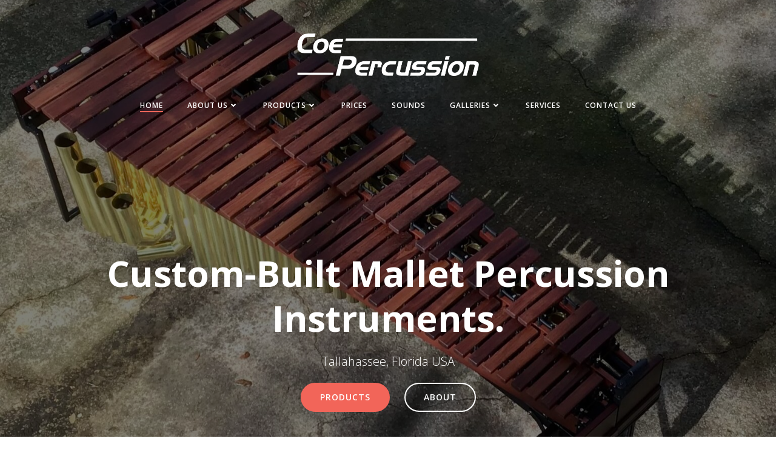

--- FILE ---
content_type: text/html; charset=UTF-8
request_url: https://www.coepercussion.com/
body_size: 13826
content:
<!DOCTYPE html>
<html lang="en" class='teluro-theme'>
<head>
    <meta charset="UTF-8">
    <meta name="viewport" content="width=device-width, initial-scale=1">
    <link rel="profile" href="https://gmpg.org/xfn/11">
    <title>Coe Percussion &#8211; Marimbas and xylophones</title>
<meta name='robots' content='max-image-preview:large' />
<link rel='dns-prefetch' href='//fonts.googleapis.com' />
<link rel="alternate" type="application/rss+xml" title="Coe Percussion &raquo; Feed" href="https://www.coepercussion.com/feed/" />
<link rel="alternate" type="application/rss+xml" title="Coe Percussion &raquo; Comments Feed" href="https://www.coepercussion.com/comments/feed/" />
<style id='wp-img-auto-sizes-contain-inline-css' type='text/css'>
img:is([sizes=auto i],[sizes^="auto," i]){contain-intrinsic-size:3000px 1500px}
/*# sourceURL=wp-img-auto-sizes-contain-inline-css */
</style>
<style id='wp-emoji-styles-inline-css' type='text/css'>

	img.wp-smiley, img.emoji {
		display: inline !important;
		border: none !important;
		box-shadow: none !important;
		height: 1em !important;
		width: 1em !important;
		margin: 0 0.07em !important;
		vertical-align: -0.1em !important;
		background: none !important;
		padding: 0 !important;
	}
/*# sourceURL=wp-emoji-styles-inline-css */
</style>
<style id='wp-block-library-inline-css' type='text/css'>
:root{--wp-block-synced-color:#7a00df;--wp-block-synced-color--rgb:122,0,223;--wp-bound-block-color:var(--wp-block-synced-color);--wp-editor-canvas-background:#ddd;--wp-admin-theme-color:#007cba;--wp-admin-theme-color--rgb:0,124,186;--wp-admin-theme-color-darker-10:#006ba1;--wp-admin-theme-color-darker-10--rgb:0,107,160.5;--wp-admin-theme-color-darker-20:#005a87;--wp-admin-theme-color-darker-20--rgb:0,90,135;--wp-admin-border-width-focus:2px}@media (min-resolution:192dpi){:root{--wp-admin-border-width-focus:1.5px}}.wp-element-button{cursor:pointer}:root .has-very-light-gray-background-color{background-color:#eee}:root .has-very-dark-gray-background-color{background-color:#313131}:root .has-very-light-gray-color{color:#eee}:root .has-very-dark-gray-color{color:#313131}:root .has-vivid-green-cyan-to-vivid-cyan-blue-gradient-background{background:linear-gradient(135deg,#00d084,#0693e3)}:root .has-purple-crush-gradient-background{background:linear-gradient(135deg,#34e2e4,#4721fb 50%,#ab1dfe)}:root .has-hazy-dawn-gradient-background{background:linear-gradient(135deg,#faaca8,#dad0ec)}:root .has-subdued-olive-gradient-background{background:linear-gradient(135deg,#fafae1,#67a671)}:root .has-atomic-cream-gradient-background{background:linear-gradient(135deg,#fdd79a,#004a59)}:root .has-nightshade-gradient-background{background:linear-gradient(135deg,#330968,#31cdcf)}:root .has-midnight-gradient-background{background:linear-gradient(135deg,#020381,#2874fc)}:root{--wp--preset--font-size--normal:16px;--wp--preset--font-size--huge:42px}.has-regular-font-size{font-size:1em}.has-larger-font-size{font-size:2.625em}.has-normal-font-size{font-size:var(--wp--preset--font-size--normal)}.has-huge-font-size{font-size:var(--wp--preset--font-size--huge)}.has-text-align-center{text-align:center}.has-text-align-left{text-align:left}.has-text-align-right{text-align:right}.has-fit-text{white-space:nowrap!important}#end-resizable-editor-section{display:none}.aligncenter{clear:both}.items-justified-left{justify-content:flex-start}.items-justified-center{justify-content:center}.items-justified-right{justify-content:flex-end}.items-justified-space-between{justify-content:space-between}.screen-reader-text{border:0;clip-path:inset(50%);height:1px;margin:-1px;overflow:hidden;padding:0;position:absolute;width:1px;word-wrap:normal!important}.screen-reader-text:focus{background-color:#ddd;clip-path:none;color:#444;display:block;font-size:1em;height:auto;left:5px;line-height:normal;padding:15px 23px 14px;text-decoration:none;top:5px;width:auto;z-index:100000}html :where(.has-border-color){border-style:solid}html :where([style*=border-top-color]){border-top-style:solid}html :where([style*=border-right-color]){border-right-style:solid}html :where([style*=border-bottom-color]){border-bottom-style:solid}html :where([style*=border-left-color]){border-left-style:solid}html :where([style*=border-width]){border-style:solid}html :where([style*=border-top-width]){border-top-style:solid}html :where([style*=border-right-width]){border-right-style:solid}html :where([style*=border-bottom-width]){border-bottom-style:solid}html :where([style*=border-left-width]){border-left-style:solid}html :where(img[class*=wp-image-]){height:auto;max-width:100%}:where(figure){margin:0 0 1em}html :where(.is-position-sticky){--wp-admin--admin-bar--position-offset:var(--wp-admin--admin-bar--height,0px)}@media screen and (max-width:600px){html :where(.is-position-sticky){--wp-admin--admin-bar--position-offset:0px}}

/*# sourceURL=wp-block-library-inline-css */
</style><style id='wp-block-paragraph-inline-css' type='text/css'>
.is-small-text{font-size:.875em}.is-regular-text{font-size:1em}.is-large-text{font-size:2.25em}.is-larger-text{font-size:3em}.has-drop-cap:not(:focus):first-letter{float:left;font-size:8.4em;font-style:normal;font-weight:100;line-height:.68;margin:.05em .1em 0 0;text-transform:uppercase}body.rtl .has-drop-cap:not(:focus):first-letter{float:none;margin-left:.1em}p.has-drop-cap.has-background{overflow:hidden}:root :where(p.has-background){padding:1.25em 2.375em}:where(p.has-text-color:not(.has-link-color)) a{color:inherit}p.has-text-align-left[style*="writing-mode:vertical-lr"],p.has-text-align-right[style*="writing-mode:vertical-rl"]{rotate:180deg}
/*# sourceURL=https://www.coepercussion.com/wp-includes/blocks/paragraph/style.min.css */
</style>
<style id='global-styles-inline-css' type='text/css'>
:root{--wp--preset--aspect-ratio--square: 1;--wp--preset--aspect-ratio--4-3: 4/3;--wp--preset--aspect-ratio--3-4: 3/4;--wp--preset--aspect-ratio--3-2: 3/2;--wp--preset--aspect-ratio--2-3: 2/3;--wp--preset--aspect-ratio--16-9: 16/9;--wp--preset--aspect-ratio--9-16: 9/16;--wp--preset--color--black: #000000;--wp--preset--color--cyan-bluish-gray: #abb8c3;--wp--preset--color--white: #ffffff;--wp--preset--color--pale-pink: #f78da7;--wp--preset--color--vivid-red: #cf2e2e;--wp--preset--color--luminous-vivid-orange: #ff6900;--wp--preset--color--luminous-vivid-amber: #fcb900;--wp--preset--color--light-green-cyan: #7bdcb5;--wp--preset--color--vivid-green-cyan: #00d084;--wp--preset--color--pale-cyan-blue: #8ed1fc;--wp--preset--color--vivid-cyan-blue: #0693e3;--wp--preset--color--vivid-purple: #9b51e0;--wp--preset--gradient--vivid-cyan-blue-to-vivid-purple: linear-gradient(135deg,rgb(6,147,227) 0%,rgb(155,81,224) 100%);--wp--preset--gradient--light-green-cyan-to-vivid-green-cyan: linear-gradient(135deg,rgb(122,220,180) 0%,rgb(0,208,130) 100%);--wp--preset--gradient--luminous-vivid-amber-to-luminous-vivid-orange: linear-gradient(135deg,rgb(252,185,0) 0%,rgb(255,105,0) 100%);--wp--preset--gradient--luminous-vivid-orange-to-vivid-red: linear-gradient(135deg,rgb(255,105,0) 0%,rgb(207,46,46) 100%);--wp--preset--gradient--very-light-gray-to-cyan-bluish-gray: linear-gradient(135deg,rgb(238,238,238) 0%,rgb(169,184,195) 100%);--wp--preset--gradient--cool-to-warm-spectrum: linear-gradient(135deg,rgb(74,234,220) 0%,rgb(151,120,209) 20%,rgb(207,42,186) 40%,rgb(238,44,130) 60%,rgb(251,105,98) 80%,rgb(254,248,76) 100%);--wp--preset--gradient--blush-light-purple: linear-gradient(135deg,rgb(255,206,236) 0%,rgb(152,150,240) 100%);--wp--preset--gradient--blush-bordeaux: linear-gradient(135deg,rgb(254,205,165) 0%,rgb(254,45,45) 50%,rgb(107,0,62) 100%);--wp--preset--gradient--luminous-dusk: linear-gradient(135deg,rgb(255,203,112) 0%,rgb(199,81,192) 50%,rgb(65,88,208) 100%);--wp--preset--gradient--pale-ocean: linear-gradient(135deg,rgb(255,245,203) 0%,rgb(182,227,212) 50%,rgb(51,167,181) 100%);--wp--preset--gradient--electric-grass: linear-gradient(135deg,rgb(202,248,128) 0%,rgb(113,206,126) 100%);--wp--preset--gradient--midnight: linear-gradient(135deg,rgb(2,3,129) 0%,rgb(40,116,252) 100%);--wp--preset--font-size--small: 13px;--wp--preset--font-size--medium: 20px;--wp--preset--font-size--large: 36px;--wp--preset--font-size--x-large: 42px;--wp--preset--spacing--20: 0.44rem;--wp--preset--spacing--30: 0.67rem;--wp--preset--spacing--40: 1rem;--wp--preset--spacing--50: 1.5rem;--wp--preset--spacing--60: 2.25rem;--wp--preset--spacing--70: 3.38rem;--wp--preset--spacing--80: 5.06rem;--wp--preset--shadow--natural: 6px 6px 9px rgba(0, 0, 0, 0.2);--wp--preset--shadow--deep: 12px 12px 50px rgba(0, 0, 0, 0.4);--wp--preset--shadow--sharp: 6px 6px 0px rgba(0, 0, 0, 0.2);--wp--preset--shadow--outlined: 6px 6px 0px -3px rgb(255, 255, 255), 6px 6px rgb(0, 0, 0);--wp--preset--shadow--crisp: 6px 6px 0px rgb(0, 0, 0);}:where(.is-layout-flex){gap: 0.5em;}:where(.is-layout-grid){gap: 0.5em;}body .is-layout-flex{display: flex;}.is-layout-flex{flex-wrap: wrap;align-items: center;}.is-layout-flex > :is(*, div){margin: 0;}body .is-layout-grid{display: grid;}.is-layout-grid > :is(*, div){margin: 0;}:where(.wp-block-columns.is-layout-flex){gap: 2em;}:where(.wp-block-columns.is-layout-grid){gap: 2em;}:where(.wp-block-post-template.is-layout-flex){gap: 1.25em;}:where(.wp-block-post-template.is-layout-grid){gap: 1.25em;}.has-black-color{color: var(--wp--preset--color--black) !important;}.has-cyan-bluish-gray-color{color: var(--wp--preset--color--cyan-bluish-gray) !important;}.has-white-color{color: var(--wp--preset--color--white) !important;}.has-pale-pink-color{color: var(--wp--preset--color--pale-pink) !important;}.has-vivid-red-color{color: var(--wp--preset--color--vivid-red) !important;}.has-luminous-vivid-orange-color{color: var(--wp--preset--color--luminous-vivid-orange) !important;}.has-luminous-vivid-amber-color{color: var(--wp--preset--color--luminous-vivid-amber) !important;}.has-light-green-cyan-color{color: var(--wp--preset--color--light-green-cyan) !important;}.has-vivid-green-cyan-color{color: var(--wp--preset--color--vivid-green-cyan) !important;}.has-pale-cyan-blue-color{color: var(--wp--preset--color--pale-cyan-blue) !important;}.has-vivid-cyan-blue-color{color: var(--wp--preset--color--vivid-cyan-blue) !important;}.has-vivid-purple-color{color: var(--wp--preset--color--vivid-purple) !important;}.has-black-background-color{background-color: var(--wp--preset--color--black) !important;}.has-cyan-bluish-gray-background-color{background-color: var(--wp--preset--color--cyan-bluish-gray) !important;}.has-white-background-color{background-color: var(--wp--preset--color--white) !important;}.has-pale-pink-background-color{background-color: var(--wp--preset--color--pale-pink) !important;}.has-vivid-red-background-color{background-color: var(--wp--preset--color--vivid-red) !important;}.has-luminous-vivid-orange-background-color{background-color: var(--wp--preset--color--luminous-vivid-orange) !important;}.has-luminous-vivid-amber-background-color{background-color: var(--wp--preset--color--luminous-vivid-amber) !important;}.has-light-green-cyan-background-color{background-color: var(--wp--preset--color--light-green-cyan) !important;}.has-vivid-green-cyan-background-color{background-color: var(--wp--preset--color--vivid-green-cyan) !important;}.has-pale-cyan-blue-background-color{background-color: var(--wp--preset--color--pale-cyan-blue) !important;}.has-vivid-cyan-blue-background-color{background-color: var(--wp--preset--color--vivid-cyan-blue) !important;}.has-vivid-purple-background-color{background-color: var(--wp--preset--color--vivid-purple) !important;}.has-black-border-color{border-color: var(--wp--preset--color--black) !important;}.has-cyan-bluish-gray-border-color{border-color: var(--wp--preset--color--cyan-bluish-gray) !important;}.has-white-border-color{border-color: var(--wp--preset--color--white) !important;}.has-pale-pink-border-color{border-color: var(--wp--preset--color--pale-pink) !important;}.has-vivid-red-border-color{border-color: var(--wp--preset--color--vivid-red) !important;}.has-luminous-vivid-orange-border-color{border-color: var(--wp--preset--color--luminous-vivid-orange) !important;}.has-luminous-vivid-amber-border-color{border-color: var(--wp--preset--color--luminous-vivid-amber) !important;}.has-light-green-cyan-border-color{border-color: var(--wp--preset--color--light-green-cyan) !important;}.has-vivid-green-cyan-border-color{border-color: var(--wp--preset--color--vivid-green-cyan) !important;}.has-pale-cyan-blue-border-color{border-color: var(--wp--preset--color--pale-cyan-blue) !important;}.has-vivid-cyan-blue-border-color{border-color: var(--wp--preset--color--vivid-cyan-blue) !important;}.has-vivid-purple-border-color{border-color: var(--wp--preset--color--vivid-purple) !important;}.has-vivid-cyan-blue-to-vivid-purple-gradient-background{background: var(--wp--preset--gradient--vivid-cyan-blue-to-vivid-purple) !important;}.has-light-green-cyan-to-vivid-green-cyan-gradient-background{background: var(--wp--preset--gradient--light-green-cyan-to-vivid-green-cyan) !important;}.has-luminous-vivid-amber-to-luminous-vivid-orange-gradient-background{background: var(--wp--preset--gradient--luminous-vivid-amber-to-luminous-vivid-orange) !important;}.has-luminous-vivid-orange-to-vivid-red-gradient-background{background: var(--wp--preset--gradient--luminous-vivid-orange-to-vivid-red) !important;}.has-very-light-gray-to-cyan-bluish-gray-gradient-background{background: var(--wp--preset--gradient--very-light-gray-to-cyan-bluish-gray) !important;}.has-cool-to-warm-spectrum-gradient-background{background: var(--wp--preset--gradient--cool-to-warm-spectrum) !important;}.has-blush-light-purple-gradient-background{background: var(--wp--preset--gradient--blush-light-purple) !important;}.has-blush-bordeaux-gradient-background{background: var(--wp--preset--gradient--blush-bordeaux) !important;}.has-luminous-dusk-gradient-background{background: var(--wp--preset--gradient--luminous-dusk) !important;}.has-pale-ocean-gradient-background{background: var(--wp--preset--gradient--pale-ocean) !important;}.has-electric-grass-gradient-background{background: var(--wp--preset--gradient--electric-grass) !important;}.has-midnight-gradient-background{background: var(--wp--preset--gradient--midnight) !important;}.has-small-font-size{font-size: var(--wp--preset--font-size--small) !important;}.has-medium-font-size{font-size: var(--wp--preset--font-size--medium) !important;}.has-large-font-size{font-size: var(--wp--preset--font-size--large) !important;}.has-x-large-font-size{font-size: var(--wp--preset--font-size--x-large) !important;}
/*# sourceURL=global-styles-inline-css */
</style>

<style id='classic-theme-styles-inline-css' type='text/css'>
/*! This file is auto-generated */
.wp-block-button__link{color:#fff;background-color:#32373c;border-radius:9999px;box-shadow:none;text-decoration:none;padding:calc(.667em + 2px) calc(1.333em + 2px);font-size:1.125em}.wp-block-file__button{background:#32373c;color:#fff;text-decoration:none}
/*# sourceURL=/wp-includes/css/classic-themes.min.css */
</style>
<link rel='stylesheet' id='teluro-theme-css' href='https://www.coepercussion.com/wp-content/themes/teluro/style.css?ver=1.0.64' type='text/css' media='all' />
<link rel='stylesheet' id='teluro_google_fonts-css' href='https://fonts.googleapis.com/css?family=Open+Sans%3A300%2C400%2C600%2C700%7CMuli%3A300%2C300italic%2C400%2C400italic%2C600%2C600italic%2C700%2C700italic%2C900%2C900italic&#038;subset=latin%2Clatin-ext&#038;display=swap&#038;ver=1.0.64' type='text/css' media='all' />
<link rel='stylesheet' id='jquery.lightbox.min.css-css' href='https://www.coepercussion.com/wp-content/plugins/wp-jquery-lightbox/lightboxes/wp-jquery-lightbox/styles/lightbox.min.css?ver=2.3.4' type='text/css' media='all' />
<link rel='stylesheet' id='jqlb-overrides-css' href='https://www.coepercussion.com/wp-content/plugins/wp-jquery-lightbox/lightboxes/wp-jquery-lightbox/styles/overrides.css?ver=2.3.4' type='text/css' media='all' />
<style id='jqlb-overrides-inline-css' type='text/css'>

			#outerImageContainer {
				box-shadow: 0 0 4px 2px rgba(0,0,0,.2);
			}
			#imageContainer{
				padding: 8px;
			}
			#imageDataContainer {
				box-shadow: none;
				z-index: auto;
			}
			#prevArrow,
			#nextArrow{
				background-color: #ffffff;
				color: #000000;
			}
/*# sourceURL=jqlb-overrides-inline-css */
</style>
<script type="text/javascript" src="https://www.coepercussion.com/wp-includes/js/jquery/jquery.min.js?ver=3.7.1" id="jquery-core-js"></script>
<script type="text/javascript" src="https://www.coepercussion.com/wp-includes/js/jquery/jquery-migrate.min.js?ver=3.4.1" id="jquery-migrate-js"></script>
<link rel="https://api.w.org/" href="https://www.coepercussion.com/wp-json/" /><link rel="EditURI" type="application/rsd+xml" title="RSD" href="https://www.coepercussion.com/xmlrpc.php?rsd" />
<link rel="icon" href="https://www.coepercussion.com/wp-content/uploads/2023/04/cropped-DSC_9228A-1-32x32.jpg" sizes="32x32" />
<link rel="icon" href="https://www.coepercussion.com/wp-content/uploads/2023/04/cropped-DSC_9228A-1-192x192.jpg" sizes="192x192" />
<link rel="apple-touch-icon" href="https://www.coepercussion.com/wp-content/uploads/2023/04/cropped-DSC_9228A-1-180x180.jpg" />
<meta name="msapplication-TileImage" content="https://www.coepercussion.com/wp-content/uploads/2023/04/cropped-DSC_9228A-1-270x270.jpg" />
            <style data-colibri-theme-style="true">
            html.teluro-theme #colibri [data-colibri-component="dropdown-menu"] ul{justify-content:center !important}html.teluro-theme #colibri [data-colibri-component="dropdown-menu"] .h-mobile-menu{text-align:center !important}html.teluro-theme #colibri [data-colibri-id="10-h2"] .h-column-container{flex-basis:auto}html.teluro-theme #colibri [data-colibri-id="10-h2"] .h-column-container:nth-child(1) a{margin:inherit}html.teluro-theme #colibri [data-colibri-id="10-h2"] .h-column-container:nth-child(2){display:block}html.teluro-theme #colibri [data-colibri-id="10-h2"] div > .colibri-menu-container > ul.colibri-menu{justify-content:flex-end}html.teluro-theme #colibri [data-colibri-id="10-h2"][data-colibri-component="navigation"]#navigation{}html.teluro-theme #colibri [data-selective-refresh='colibriwp-theme-components-innerheader-topbar']{display:none}html.teluro-theme #colibri [data-colibri-id="10-h22"]{min-height:auto;background-color:#fffff;background-image:url("https://www.coepercussion.com/wp-content/uploads/2023/04/DSC_9228A.jpg");background-position:center center;background-attachment:scroll;background-repeat:no-repeat;background-size:cover;padding-top:50px;padding-bottom:80px}html.teluro-theme #colibri [data-colibri-id="10-h22"] .background-layer .shape-layer{background-image:url(https://www.coepercussion.com/wp-content/themes/teluro//resources/images/header-shapes/none.png)}html.teluro-theme #colibri [data-colibri-id="10-h22"] .background-layer .overlay-layer{background-color:rgb(30, 31, 34);opacity:calc( 80 / 100 )}html.teluro-theme #colibri [data-colibri-id="10-h22"] .h-separator{height:100px !important}html.teluro-theme #colibri [data-colibri-id="10-h25"]{}html.teluro-theme #colibri [data-colibri-id="7-h22"]{min-height:100vh;background-color:#03a9f4;background-image:url("https://www.coepercussion.com/wp-content/uploads/2021/02/cropped-IMG_0792.jpeg");background-position:center center;background-attachment:scroll;background-repeat:no-repeat;background-size:cover;padding-top:150px;padding-bottom:150px}html.teluro-theme #colibri [data-colibri-id="7-h22"] .background-layer .shape-layer{background-image:url(https://www.coepercussion.com/wp-content/themes/teluro//resources/images/header-shapes/none.png)}html.teluro-theme #colibri [data-colibri-id="7-h22"] .background-layer .overlay-layer{background-color:#000000;opacity:calc( 50 / 100 )}html.teluro-theme #colibri [data-colibri-id="7-h22"] .h-separator{height:100px !important}html.teluro-theme #colibri [data-colibri-id="7-h25"]{text-align:center}html.teluro-theme #colibri [data-colibri-id="7-h26"]{text-align:center}html.teluro-theme #colibri [data-colibri-id="7-h27"]{text-align:center}html.teluro-theme #colibri [data-colibri-id="7-h2"] .h-column-container{flex-basis:100%}html.teluro-theme #colibri [data-colibri-id="7-h2"] .h-column-container:nth-child(1) a{margin:auto}html.teluro-theme #colibri [data-colibri-id="7-h2"] .h-column-container:nth-child(2){display:block}html.teluro-theme #colibri [data-colibri-id="7-h2"] div > .colibri-menu-container > ul.colibri-menu{justify-content:center}html.teluro-theme #colibri [data-colibri-id="7-h2"][data-colibri-component="navigation"]#navigation{padding-top:20px;padding-bottom:20px}html.teluro-theme #colibri [data-selective-refresh='colibriwp-theme-components-frontheader-topbar']{display:none}html.teluro-theme #colibri #hero img{box-shadow:2px 2px 2px 10px #333}html.teluro-theme #colibri #hero div.h-image__frame{border-style:solid;background-color:transparent}html.teluro-theme #colibri #hero .h-image__frame{background-color:rgba(0,0,0,0.5);border-color:rgba(0,0,0,0.5);width:100%;height:100%;transform:translateX(4%) translateY(6%);border-width:10px;z-index:-1;display:none}html.teluro-theme #colibri .colibri-post-has-no-thumbnail.colibri-post-thumbnail-has-placeholder .colibri-post-thumbnail-content{background-color:#F79007}@media (max-width:767px){html.teluro-theme #colibri [data-colibri-id="10-h22"]{background-attachment:none}html.teluro-theme #colibri [data-colibri-id="7-h22"]{background-attachment:none}}@media (min-width: 1024px){html.teluro-theme #colibri [data-colibri-id="7-h22"] .h-column-container{width:100%}html.teluro-theme #colibri [data-colibri-id="7-h22"] .h-column-container:nth-child(1){}html.teluro-theme #colibri [data-colibri-id="7-h22"] .h-column-container:nth-child(2){display:none}html.teluro-theme #colibri [data-colibri-id="7-h22"] .h-section-grid-container .h-column-container:first-child{width:100% !important}html.teluro-theme #colibri [data-colibri-id="7-h22"] .h-section-grid-container .h-column-container:nth-child(2){width:calc(100% - 100%) !important}}        </style>
        </head>

<body data-rsssl=1 id="colibri" class="home blog wp-custom-logo wp-theme-teluro colibri-theme-teluro">
<div class="site" id="page-top">
            <script>
            /(trident|msie)/i.test(navigator.userAgent) && document.getElementById && window.addEventListener && window.addEventListener("hashchange", function () {
                var t, e = location.hash.substring(1);
                /^[A-z0-9_-]+$/.test(e) && (t = document.getElementById(e)) && (/^(?:a|select|input|button|textarea)$/i.test(t.tagName) || (t.tabIndex = -1), t.focus())
            }, !1);
        </script>
        <a class="skip-link screen-reader-text" href="#content">
            Skip to content        </a>
                <div class="header header-front-page">
            <style>[data-colibri-id="7-h2"] .h-column-container  { flex-basis: 100%; }[data-colibri-id="7-h2"] .h-column-container:nth-child(1) a { margin: auto; }[data-colibri-id="7-h2"] div > .colibri-menu-container > ul.colibri-menu { justify-content: center; }</style><div data-colibri-navigation-overlap="true" role="banner" class="h-navigation_outer h-navigation_overlap style-2-outer style-local-7-h2-outer">
    <div id="navigation" data-colibri-component="navigation" data-colibri-id="7-h2" class="h-section h-navigation h-navigation d-flex style-2 style-local-7-h2">
    <div class="h-section-grid-container h-section-fluid-container">
      <div>
        <div data-colibri-id="7-h3" class="h-row-container gutters-row-lg-0 gutters-row-md-0 gutters-row-0 gutters-row-v-lg-0 gutters-row-v-md-0 gutters-row-v-0 style-3 style-local-7-h3 position-relative">
          <div class="h-row justify-content-lg-center justify-content-md-center justify-content-center align-items-lg-stretch align-items-md-stretch align-items-stretch gutters-col-lg-0 gutters-col-md-0 gutters-col-0 gutters-col-v-lg-0 gutters-col-v-md-0 gutters-col-v-0">
            <div class="h-column h-column-container d-flex h-col-none style-4-outer style-local-7-h4-outer">
              <div data-colibri-id="7-h4" data-placeholder-provider="navigation-logo" class="d-flex h-flex-basis h-column__inner h-px-lg-3 h-px-md-3 h-px-3 v-inner-lg-2 v-inner-md-2 v-inner-2 style-4 style-local-7-h4 position-relative">
                <div class="w-100 h-y-container h-column__content h-column__v-align flex-basis-auto align-self-lg-center align-self-md-center align-self-center">
                  <div data-colibri-id="7-h5" class="d-flex style-5 style-local-7-h5 position-relative h-element">
                                      <a href="https://www.coepercussion.com/" class="d-flex align-items-center">
                <img src="https://www.coepercussion.com/wp-content/uploads/2023/06/cropped-cropped-withoutlineswhite-1.png"
                     class="h-logo__image h-logo__image_h logo-image style-5-image"/>
                <img src="https://www.coepercussion.com/wp-content/uploads/2023/06/cropped-cropped-withoutlineswhite-1.png"
                     class="h-logo__alt-image h-logo__alt-image_h logo-alt-image style-5-image"/>
            </a>
                              </div>
                </div>
              </div>
            </div>
            <div class="h-column h-column-container d-flex h-col-none style-8-outer style-local-7-h6-outer">
              <div data-colibri-id="7-h6" data-placeholder-provider="navigation-menu" class="d-flex h-flex-basis h-column__inner h-px-lg-0 h-px-md-0 h-px-3 v-inner-lg-2 v-inner-md-2 v-inner-2 style-8 style-local-7-h6 position-relative">
                <div class="w-100 h-y-container h-column__content h-column__v-align flex-basis-100 align-self-lg-center align-self-md-center align-self-center">
                  <div data-colibri-component="dropdown-menu" role="navigation" h-use-smooth-scroll-all="true" data-colibri-id="7-h7" class="h-menu h-global-transition-all h-ignore-global-body-typography has-offcanvas-tablet h-menu-horizontal h-dropdown-menu style-9 style-local-7-h7 position-relative h-element has-offcanvas-tablet">
  <div class="h-global-transition-all h-main-menu">
    <div class="colibri-menu-container"><ul id="menu-header-menu" class="colibri-menu bordered-active-item bordered-active-item--bottom bordered-active-item  effect-borders-grow grow-from-center"><li id="menu-item-1857" class="menu-item menu-item-type-custom menu-item-object-custom current-menu-item current_page_item menu-item-home menu-item-1857"><a href="https://www.coepercussion.com/#page-top" aria-current="page">Home</a></li>
<li id="menu-item-1900" class="menu-item menu-item-type-post_type menu-item-object-page menu-item-has-children menu-item-1900"><a href="https://www.coepercussion.com/about/">About Us <svg aria-hidden="true" data-prefix="fas" data-icon="angle-down" class="svg-inline--fa fa-angle-down fa-w-10" role="img" xmlns="http://www.w3.org/2000/svg" viewBox="0 0 320 512">  <path fill="currentColor" d="M143 352.3L7 216.3c-9.4-9.4-9.4-24.6 0-33.9l22.6-22.6c9.4-9.4 24.6-9.4 33.9 0l96.4 96.4 96.4-96.4c9.4-9.4 24.6-9.4 33.9 0l22.6 22.6c9.4 9.4 9.4 24.6 0 33.9l-136 136c-9.2 9.4-24.4 9.4-33.8 0z"></path> </svg> <svg aria-hidden="true" data-prefix="fas" data-icon="angle-right" class="svg-inline--fa fa-angle-right fa-w-8" role="img" xmlns="http://www.w3.org/2000/svg" viewBox="0 0 256 512">  <path fill="currentColor" d="M224.3 273l-136 136c-9.4 9.4-24.6 9.4-33.9 0l-22.6-22.6c-9.4-9.4-9.4-24.6 0-33.9l96.4-96.4-96.4-96.4c-9.4-9.4-9.4-24.6 0-33.9L54.3 103c9.4-9.4 24.6-9.4 33.9 0l136 136c9.5 9.4 9.5 24.6.1 34z"></path> </svg></a>
<ul class="sub-menu">
	<li id="menu-item-1901" class="menu-item menu-item-type-post_type menu-item-object-page menu-item-1901"><a href="https://www.coepercussion.com/about/faqs/">FAQs</a></li>
</ul>
</li>
<li id="menu-item-1898" class="menu-item menu-item-type-post_type menu-item-object-page menu-item-has-children menu-item-1898"><a href="https://www.coepercussion.com/products/">Products <svg aria-hidden="true" data-prefix="fas" data-icon="angle-down" class="svg-inline--fa fa-angle-down fa-w-10" role="img" xmlns="http://www.w3.org/2000/svg" viewBox="0 0 320 512">  <path fill="currentColor" d="M143 352.3L7 216.3c-9.4-9.4-9.4-24.6 0-33.9l22.6-22.6c9.4-9.4 24.6-9.4 33.9 0l96.4 96.4 96.4-96.4c9.4-9.4 24.6-9.4 33.9 0l22.6 22.6c9.4 9.4 9.4 24.6 0 33.9l-136 136c-9.2 9.4-24.4 9.4-33.8 0z"></path> </svg> <svg aria-hidden="true" data-prefix="fas" data-icon="angle-right" class="svg-inline--fa fa-angle-right fa-w-8" role="img" xmlns="http://www.w3.org/2000/svg" viewBox="0 0 256 512">  <path fill="currentColor" d="M224.3 273l-136 136c-9.4 9.4-24.6 9.4-33.9 0l-22.6-22.6c-9.4-9.4-9.4-24.6 0-33.9l96.4-96.4-96.4-96.4c-9.4-9.4-9.4-24.6 0-33.9L54.3 103c9.4-9.4 24.6-9.4 33.9 0l136 136c9.5 9.4 9.5 24.6.1 34z"></path> </svg></a>
<ul class="sub-menu">
	<li id="menu-item-1902" class="menu-item menu-item-type-post_type menu-item-object-page menu-item-1902"><a href="https://www.coepercussion.com/products/concert-marimbas/">Concert Marimbas</a></li>
	<li id="menu-item-1903" class="menu-item menu-item-type-post_type menu-item-object-page menu-item-1903"><a href="https://www.coepercussion.com/products/practice-marimbas/">Practice Marimbas</a></li>
	<li id="menu-item-1906" class="menu-item menu-item-type-post_type menu-item-object-page menu-item-1906"><a href="https://www.coepercussion.com/products/xylophones/">Xylophones</a></li>
	<li id="menu-item-1905" class="menu-item menu-item-type-post_type menu-item-object-page menu-item-1905"><a href="https://www.coepercussion.com/products/instrument-covers/">Instrument Covers and Carrying Bags</a></li>
	<li id="menu-item-1904" class="menu-item menu-item-type-post_type menu-item-object-page menu-item-1904"><a href="https://www.coepercussion.com/products/frames/">Frames</a></li>
	<li id="menu-item-1916" class="menu-item menu-item-type-post_type menu-item-object-page menu-item-1916"><a href="https://www.coepercussion.com/products/product-specifications/">Product Specifications</a></li>
</ul>
</li>
<li id="menu-item-1899" class="menu-item menu-item-type-post_type menu-item-object-page menu-item-1899"><a href="https://www.coepercussion.com/prices/">Prices</a></li>
<li id="menu-item-1894" class="menu-item menu-item-type-post_type menu-item-object-page menu-item-1894"><a href="https://www.coepercussion.com/sounds/">Sounds</a></li>
<li id="menu-item-1896" class="menu-item menu-item-type-post_type menu-item-object-page menu-item-has-children menu-item-1896"><a href="https://www.coepercussion.com/galleries/">Galleries <svg aria-hidden="true" data-prefix="fas" data-icon="angle-down" class="svg-inline--fa fa-angle-down fa-w-10" role="img" xmlns="http://www.w3.org/2000/svg" viewBox="0 0 320 512">  <path fill="currentColor" d="M143 352.3L7 216.3c-9.4-9.4-9.4-24.6 0-33.9l22.6-22.6c9.4-9.4 24.6-9.4 33.9 0l96.4 96.4 96.4-96.4c9.4-9.4 24.6-9.4 33.9 0l22.6 22.6c9.4 9.4 9.4 24.6 0 33.9l-136 136c-9.2 9.4-24.4 9.4-33.8 0z"></path> </svg> <svg aria-hidden="true" data-prefix="fas" data-icon="angle-right" class="svg-inline--fa fa-angle-right fa-w-8" role="img" xmlns="http://www.w3.org/2000/svg" viewBox="0 0 256 512">  <path fill="currentColor" d="M224.3 273l-136 136c-9.4 9.4-24.6 9.4-33.9 0l-22.6-22.6c-9.4-9.4-9.4-24.6 0-33.9l96.4-96.4-96.4-96.4c-9.4-9.4-9.4-24.6 0-33.9L54.3 103c9.4-9.4 24.6-9.4 33.9 0l136 136c9.5 9.4 9.5 24.6.1 34z"></path> </svg></a>
<ul class="sub-menu">
	<li id="menu-item-1909" class="menu-item menu-item-type-post_type menu-item-object-page menu-item-1909"><a href="https://www.coepercussion.com/galleries/pasic-2001/">PASIC 2001</a></li>
	<li id="menu-item-1908" class="menu-item menu-item-type-post_type menu-item-object-page menu-item-1908"><a href="https://www.coepercussion.com/galleries/pasic-2002/">PASIC 2002</a></li>
	<li id="menu-item-1907" class="menu-item menu-item-type-post_type menu-item-object-page menu-item-1907"><a href="https://www.coepercussion.com/galleries/pasic-2003/">PASIC 2003</a></li>
	<li id="menu-item-1911" class="menu-item menu-item-type-post_type menu-item-object-page menu-item-1911"><a href="https://www.coepercussion.com/galleries/pasic-2004/">PASIC 2004</a></li>
	<li id="menu-item-1910" class="menu-item menu-item-type-post_type menu-item-object-page menu-item-1910"><a href="https://www.coepercussion.com/galleries/pasic-2005/">PASIC 2005</a></li>
	<li id="menu-item-1912" class="menu-item menu-item-type-post_type menu-item-object-page menu-item-1912"><a href="https://www.coepercussion.com/galleries/pasic-2006/">PASIC 2006</a></li>
	<li id="menu-item-1913" class="menu-item menu-item-type-post_type menu-item-object-page menu-item-1913"><a href="https://www.coepercussion.com/galleries/pasic-2007/">PASIC 2007</a></li>
	<li id="menu-item-1914" class="menu-item menu-item-type-post_type menu-item-object-page menu-item-1914"><a href="https://www.coepercussion.com/galleries/pasic-2008/">PASIC 2008</a></li>
	<li id="menu-item-1915" class="menu-item menu-item-type-post_type menu-item-object-page menu-item-1915"><a href="https://www.coepercussion.com/galleries/pasic-2009/">PASIC 2009</a></li>
</ul>
</li>
<li id="menu-item-1897" class="menu-item menu-item-type-post_type menu-item-object-page menu-item-1897"><a href="https://www.coepercussion.com/services/">Services</a></li>
<li id="menu-item-1895" class="menu-item menu-item-type-post_type menu-item-object-page menu-item-1895"><a href="https://www.coepercussion.com/contact-us/">Contact Us</a></li>
</ul></div>  </div>
  <div data-colibri-id="7-h8" class="h-mobile-menu h-global-transition-disable style-10 style-local-7-h8 position-relative h-element">
    <a data-click-outside="true" data-target="#offcanvas-wrapper-7-h8" data-target-id="offcanvas-wrapper-7-h8" data-offcanvas-overlay-id="offcanvas-overlay-7-h8" href="#" data-colibri-component="offcanvas" data-direction="right" data-push="false" title="Menu" class="h-hamburger-button">
      <div class="icon-container h-hamburger-icon">
        <div class="h-icon-svg" style="width: 100%; height: 100%;">
          <!--Icon by Font Awesome (https://fontawesome.com)-->
          <svg xmlns="http://www.w3.org/2000/svg" xmlns:xlink="http://www.w3.org/1999/xlink" version="1.1" id="bars" viewBox="0 0 1536 1896.0833">
            <path d="M1536 1344v128q0 26-19 45t-45 19H64q-26 0-45-19t-19-45v-128q0-26 19-45t45-19h1408q26 0 45 19t19 45zm0-512v128q0 26-19 45t-45 19H64q-26 0-45-19T0 960V832q0-26 19-45t45-19h1408q26 0 45 19t19 45zm0-512v128q0 26-19 45t-45 19H64q-26 0-45-19T0 448V320q0-26 19-45t45-19h1408q26 0 45 19t19 45z"></path>
          </svg>
        </div>
      </div>
    </a>
    <div id="offcanvas-wrapper-7-h8" class="h-offcanvas-panel offcanvas offcanvas-right hide force-hide style-10-offscreen style-local-7-h8-offscreen">
      <div data-colibri-id="7-h9" class="d-flex flex-column h-offscreen-panel style-11 style-local-7-h9 position-relative h-element">
        <div class="offscreen-header h-ui-empty-state-container">
          <div data-colibri-id="7-h11" class="h-row-container gutters-row-lg-2 gutters-row-md-2 gutters-row-0 gutters-row-v-lg-2 gutters-row-v-md-2 gutters-row-v-2 style-12 style-local-7-h11 position-relative">
            <div class="h-row justify-content-lg-center justify-content-md-center justify-content-center align-items-lg-stretch align-items-md-stretch align-items-stretch gutters-col-lg-2 gutters-col-md-2 gutters-col-0 gutters-col-v-lg-2 gutters-col-v-md-2 gutters-col-v-2">
              <div class="h-column h-column-container d-flex h-col-none style-13-outer style-local-7-h12-outer">
                <div data-colibri-id="7-h12" class="d-flex h-flex-basis h-column__inner h-px-lg-2 h-px-md-2 h-px-2 v-inner-lg-2 v-inner-md-2 v-inner-2 style-13 style-local-7-h12 position-relative">
                  <div class="w-100 h-y-container h-column__content h-column__v-align flex-basis-100 align-self-lg-start align-self-md-start align-self-start">
                    <div data-colibri-id="7-h13" class="d-flex align-items-center text-lg-center text-md-center text-center justify-content-lg-center justify-content-md-center justify-content-center style-14 style-local-7-h13 position-relative h-element">
                      <a rel="home" href="https://www.coepercussion.com" h-use-smooth-scroll="true" class="d-flex align-items-center">
                        <span class="h-logo__text h-logo__text_h logo-text d-inline-block style-14-text style-local-7-h13-text">
                          Coe Percussion                        </span>
                      </a>
                    </div>
                  </div>
                </div>
              </div>
            </div>
          </div>
        </div>
        <div class="offscreen-content">
          <div data-colibri-component="accordion-menu" role="navigation" h-use-smooth-scroll-all="true" data-colibri-id="7-h10" class="h-menu h-global-transition-all h-ignore-global-body-typography h-mobile-menu h-menu-accordion style-17 style-local-7-h10 position-relative h-element">
            <div class="h-global-transition-all h-mobile-menu">
              <div class="colibri-menu-container"><ul id="menu-header-menu-1" class="colibri-menu bordered-active-item bordered-active-item--bottom bordered-active-item  effect-borders-grow grow-from-center"><li class="menu-item menu-item-type-custom menu-item-object-custom current-menu-item current_page_item menu-item-home menu-item-1857"><a href="https://www.coepercussion.com/#page-top" aria-current="page">Home</a></li>
<li class="menu-item menu-item-type-post_type menu-item-object-page menu-item-has-children menu-item-1900"><a href="https://www.coepercussion.com/about/">About Us <svg aria-hidden="true" data-prefix="fas" data-icon="angle-down" class="svg-inline--fa fa-angle-down fa-w-10" role="img" xmlns="http://www.w3.org/2000/svg" viewBox="0 0 320 512">  <path fill="currentColor" d="M143 352.3L7 216.3c-9.4-9.4-9.4-24.6 0-33.9l22.6-22.6c9.4-9.4 24.6-9.4 33.9 0l96.4 96.4 96.4-96.4c9.4-9.4 24.6-9.4 33.9 0l22.6 22.6c9.4 9.4 9.4 24.6 0 33.9l-136 136c-9.2 9.4-24.4 9.4-33.8 0z"></path> </svg> <svg aria-hidden="true" data-prefix="fas" data-icon="angle-right" class="svg-inline--fa fa-angle-right fa-w-8" role="img" xmlns="http://www.w3.org/2000/svg" viewBox="0 0 256 512">  <path fill="currentColor" d="M224.3 273l-136 136c-9.4 9.4-24.6 9.4-33.9 0l-22.6-22.6c-9.4-9.4-9.4-24.6 0-33.9l96.4-96.4-96.4-96.4c-9.4-9.4-9.4-24.6 0-33.9L54.3 103c9.4-9.4 24.6-9.4 33.9 0l136 136c9.5 9.4 9.5 24.6.1 34z"></path> </svg> <svg aria-hidden="true" data-prefix="fas" data-icon="angle-down" class="svg-inline--fa fa-angle-down fa-w-10" role="img" xmlns="http://www.w3.org/2000/svg" viewBox="0 0 320 512">  <path fill="currentColor" d="M143 352.3L7 216.3c-9.4-9.4-9.4-24.6 0-33.9l22.6-22.6c9.4-9.4 24.6-9.4 33.9 0l96.4 96.4 96.4-96.4c9.4-9.4 24.6-9.4 33.9 0l22.6 22.6c9.4 9.4 9.4 24.6 0 33.9l-136 136c-9.2 9.4-24.4 9.4-33.8 0z"></path> </svg> <svg aria-hidden="true" data-prefix="fas" data-icon="angle-right" class="svg-inline--fa fa-angle-right fa-w-8" role="img" xmlns="http://www.w3.org/2000/svg" viewBox="0 0 256 512">  <path fill="currentColor" d="M224.3 273l-136 136c-9.4 9.4-24.6 9.4-33.9 0l-22.6-22.6c-9.4-9.4-9.4-24.6 0-33.9l96.4-96.4-96.4-96.4c-9.4-9.4-9.4-24.6 0-33.9L54.3 103c9.4-9.4 24.6-9.4 33.9 0l136 136c9.5 9.4 9.5 24.6.1 34z"></path> </svg></a>
<ul class="sub-menu">
	<li class="menu-item menu-item-type-post_type menu-item-object-page menu-item-1901"><a href="https://www.coepercussion.com/about/faqs/">FAQs</a></li>
</ul>
</li>
<li class="menu-item menu-item-type-post_type menu-item-object-page menu-item-has-children menu-item-1898"><a href="https://www.coepercussion.com/products/">Products <svg aria-hidden="true" data-prefix="fas" data-icon="angle-down" class="svg-inline--fa fa-angle-down fa-w-10" role="img" xmlns="http://www.w3.org/2000/svg" viewBox="0 0 320 512">  <path fill="currentColor" d="M143 352.3L7 216.3c-9.4-9.4-9.4-24.6 0-33.9l22.6-22.6c9.4-9.4 24.6-9.4 33.9 0l96.4 96.4 96.4-96.4c9.4-9.4 24.6-9.4 33.9 0l22.6 22.6c9.4 9.4 9.4 24.6 0 33.9l-136 136c-9.2 9.4-24.4 9.4-33.8 0z"></path> </svg> <svg aria-hidden="true" data-prefix="fas" data-icon="angle-right" class="svg-inline--fa fa-angle-right fa-w-8" role="img" xmlns="http://www.w3.org/2000/svg" viewBox="0 0 256 512">  <path fill="currentColor" d="M224.3 273l-136 136c-9.4 9.4-24.6 9.4-33.9 0l-22.6-22.6c-9.4-9.4-9.4-24.6 0-33.9l96.4-96.4-96.4-96.4c-9.4-9.4-9.4-24.6 0-33.9L54.3 103c9.4-9.4 24.6-9.4 33.9 0l136 136c9.5 9.4 9.5 24.6.1 34z"></path> </svg> <svg aria-hidden="true" data-prefix="fas" data-icon="angle-down" class="svg-inline--fa fa-angle-down fa-w-10" role="img" xmlns="http://www.w3.org/2000/svg" viewBox="0 0 320 512">  <path fill="currentColor" d="M143 352.3L7 216.3c-9.4-9.4-9.4-24.6 0-33.9l22.6-22.6c9.4-9.4 24.6-9.4 33.9 0l96.4 96.4 96.4-96.4c9.4-9.4 24.6-9.4 33.9 0l22.6 22.6c9.4 9.4 9.4 24.6 0 33.9l-136 136c-9.2 9.4-24.4 9.4-33.8 0z"></path> </svg> <svg aria-hidden="true" data-prefix="fas" data-icon="angle-right" class="svg-inline--fa fa-angle-right fa-w-8" role="img" xmlns="http://www.w3.org/2000/svg" viewBox="0 0 256 512">  <path fill="currentColor" d="M224.3 273l-136 136c-9.4 9.4-24.6 9.4-33.9 0l-22.6-22.6c-9.4-9.4-9.4-24.6 0-33.9l96.4-96.4-96.4-96.4c-9.4-9.4-9.4-24.6 0-33.9L54.3 103c9.4-9.4 24.6-9.4 33.9 0l136 136c9.5 9.4 9.5 24.6.1 34z"></path> </svg></a>
<ul class="sub-menu">
	<li class="menu-item menu-item-type-post_type menu-item-object-page menu-item-1902"><a href="https://www.coepercussion.com/products/concert-marimbas/">Concert Marimbas</a></li>
	<li class="menu-item menu-item-type-post_type menu-item-object-page menu-item-1903"><a href="https://www.coepercussion.com/products/practice-marimbas/">Practice Marimbas</a></li>
	<li class="menu-item menu-item-type-post_type menu-item-object-page menu-item-1906"><a href="https://www.coepercussion.com/products/xylophones/">Xylophones</a></li>
	<li class="menu-item menu-item-type-post_type menu-item-object-page menu-item-1905"><a href="https://www.coepercussion.com/products/instrument-covers/">Instrument Covers and Carrying Bags</a></li>
	<li class="menu-item menu-item-type-post_type menu-item-object-page menu-item-1904"><a href="https://www.coepercussion.com/products/frames/">Frames</a></li>
	<li class="menu-item menu-item-type-post_type menu-item-object-page menu-item-1916"><a href="https://www.coepercussion.com/products/product-specifications/">Product Specifications</a></li>
</ul>
</li>
<li class="menu-item menu-item-type-post_type menu-item-object-page menu-item-1899"><a href="https://www.coepercussion.com/prices/">Prices</a></li>
<li class="menu-item menu-item-type-post_type menu-item-object-page menu-item-1894"><a href="https://www.coepercussion.com/sounds/">Sounds</a></li>
<li class="menu-item menu-item-type-post_type menu-item-object-page menu-item-has-children menu-item-1896"><a href="https://www.coepercussion.com/galleries/">Galleries <svg aria-hidden="true" data-prefix="fas" data-icon="angle-down" class="svg-inline--fa fa-angle-down fa-w-10" role="img" xmlns="http://www.w3.org/2000/svg" viewBox="0 0 320 512">  <path fill="currentColor" d="M143 352.3L7 216.3c-9.4-9.4-9.4-24.6 0-33.9l22.6-22.6c9.4-9.4 24.6-9.4 33.9 0l96.4 96.4 96.4-96.4c9.4-9.4 24.6-9.4 33.9 0l22.6 22.6c9.4 9.4 9.4 24.6 0 33.9l-136 136c-9.2 9.4-24.4 9.4-33.8 0z"></path> </svg> <svg aria-hidden="true" data-prefix="fas" data-icon="angle-right" class="svg-inline--fa fa-angle-right fa-w-8" role="img" xmlns="http://www.w3.org/2000/svg" viewBox="0 0 256 512">  <path fill="currentColor" d="M224.3 273l-136 136c-9.4 9.4-24.6 9.4-33.9 0l-22.6-22.6c-9.4-9.4-9.4-24.6 0-33.9l96.4-96.4-96.4-96.4c-9.4-9.4-9.4-24.6 0-33.9L54.3 103c9.4-9.4 24.6-9.4 33.9 0l136 136c9.5 9.4 9.5 24.6.1 34z"></path> </svg> <svg aria-hidden="true" data-prefix="fas" data-icon="angle-down" class="svg-inline--fa fa-angle-down fa-w-10" role="img" xmlns="http://www.w3.org/2000/svg" viewBox="0 0 320 512">  <path fill="currentColor" d="M143 352.3L7 216.3c-9.4-9.4-9.4-24.6 0-33.9l22.6-22.6c9.4-9.4 24.6-9.4 33.9 0l96.4 96.4 96.4-96.4c9.4-9.4 24.6-9.4 33.9 0l22.6 22.6c9.4 9.4 9.4 24.6 0 33.9l-136 136c-9.2 9.4-24.4 9.4-33.8 0z"></path> </svg> <svg aria-hidden="true" data-prefix="fas" data-icon="angle-right" class="svg-inline--fa fa-angle-right fa-w-8" role="img" xmlns="http://www.w3.org/2000/svg" viewBox="0 0 256 512">  <path fill="currentColor" d="M224.3 273l-136 136c-9.4 9.4-24.6 9.4-33.9 0l-22.6-22.6c-9.4-9.4-9.4-24.6 0-33.9l96.4-96.4-96.4-96.4c-9.4-9.4-9.4-24.6 0-33.9L54.3 103c9.4-9.4 24.6-9.4 33.9 0l136 136c9.5 9.4 9.5 24.6.1 34z"></path> </svg></a>
<ul class="sub-menu">
	<li class="menu-item menu-item-type-post_type menu-item-object-page menu-item-1909"><a href="https://www.coepercussion.com/galleries/pasic-2001/">PASIC 2001</a></li>
	<li class="menu-item menu-item-type-post_type menu-item-object-page menu-item-1908"><a href="https://www.coepercussion.com/galleries/pasic-2002/">PASIC 2002</a></li>
	<li class="menu-item menu-item-type-post_type menu-item-object-page menu-item-1907"><a href="https://www.coepercussion.com/galleries/pasic-2003/">PASIC 2003</a></li>
	<li class="menu-item menu-item-type-post_type menu-item-object-page menu-item-1911"><a href="https://www.coepercussion.com/galleries/pasic-2004/">PASIC 2004</a></li>
	<li class="menu-item menu-item-type-post_type menu-item-object-page menu-item-1910"><a href="https://www.coepercussion.com/galleries/pasic-2005/">PASIC 2005</a></li>
	<li class="menu-item menu-item-type-post_type menu-item-object-page menu-item-1912"><a href="https://www.coepercussion.com/galleries/pasic-2006/">PASIC 2006</a></li>
	<li class="menu-item menu-item-type-post_type menu-item-object-page menu-item-1913"><a href="https://www.coepercussion.com/galleries/pasic-2007/">PASIC 2007</a></li>
	<li class="menu-item menu-item-type-post_type menu-item-object-page menu-item-1914"><a href="https://www.coepercussion.com/galleries/pasic-2008/">PASIC 2008</a></li>
	<li class="menu-item menu-item-type-post_type menu-item-object-page menu-item-1915"><a href="https://www.coepercussion.com/galleries/pasic-2009/">PASIC 2009</a></li>
</ul>
</li>
<li class="menu-item menu-item-type-post_type menu-item-object-page menu-item-1897"><a href="https://www.coepercussion.com/services/">Services</a></li>
<li class="menu-item menu-item-type-post_type menu-item-object-page menu-item-1895"><a href="https://www.coepercussion.com/contact-us/">Contact Us</a></li>
</ul></div>            </div>
          </div>
        </div>
        <div class="offscreen-footer h-ui-empty-state-container">
          <div data-colibri-id="7-h14" class="h-row-container gutters-row-lg-2 gutters-row-md-2 gutters-row-0 gutters-row-v-lg-2 gutters-row-v-md-2 gutters-row-v-2 style-15 style-local-7-h14 position-relative">
            <div class="h-row justify-content-lg-center justify-content-md-center justify-content-center align-items-lg-stretch align-items-md-stretch align-items-stretch gutters-col-lg-2 gutters-col-md-2 gutters-col-0 gutters-col-v-lg-2 gutters-col-v-md-2 gutters-col-v-2">
              <div class="h-column h-column-container d-flex h-col-none style-16-outer style-local-7-h15-outer">
                <div data-colibri-id="7-h15" class="d-flex h-flex-basis h-column__inner h-ui-empty-state-container h-px-lg-2 h-px-md-2 h-px-2 v-inner-lg-2 v-inner-md-2 v-inner-2 style-16 style-local-7-h15 position-relative">
                  <div class="w-100 h-y-container h-column__content h-column__v-align flex-basis-100"></div>
                </div>
              </div>
            </div>
          </div>
        </div>
      </div>
    </div>
    <div id="offcanvas-overlay-7-h8" class="offscreen-overlay style-10-offscreenOverlay style-local-7-h8-offscreenOverlay"></div>
  </div>
</div>
                </div>
              </div>
            </div>
          </div>
        </div>
      </div>
      <div style="display: none;"></div>
    </div>
  </div>
</div>
<div data-colibri-id="7-h22" id="hero" class="h-section h-hero d-flex align-items-lg-center align-items-md-center align-items-center style-24 style-local-7-h22 position-relative">
                <div class="background-wrapper" data-colibri-hide-pen="true">
            <div class="background-layer">
                <div class="background-layer">
										                </div>
                <div class="overlay-layer"></div>
                <div class="shape-layer"></div>
            </div>
        </div>
		    <div class="h-section-grid-container h-navigation-padding h-section-boxed-container">
    <div data-colibri-id="7-h23" class="h-row-container gutters-row-lg-0 gutters-row-md-0 gutters-row-2 gutters-row-v-lg-0 gutters-row-v-md-0 gutters-row-v-2 style-25 style-local-7-h23 position-relative">
      <div class="h-row justify-content-lg-start justify-content-md-start justify-content-start align-items-lg-stretch align-items-md-stretch align-items-stretch gutters-col-lg-0 gutters-col-md-0 gutters-col-2 gutters-col-v-lg-0 gutters-col-v-md-0 gutters-col-v-2">
        <div class="h-column h-column-container d-flex h-col-lg-auto h-col-md-auto h-col-auto style-26-outer style-local-7-h24-outer">
          <div data-colibri-id="7-h24" class="d-flex h-flex-basis h-column__inner h-px-lg-2 h-px-md-2 h-px-2 v-inner-lg-2 v-inner-md-2 v-inner-2 style-26 style-local-7-h24 position-relative">
            <div class="w-100 h-y-container h-column__content h-column__v-align flex-basis-100 align-self-lg-center align-self-md-center align-self-center">
              <div data-colibri-id="7-h25" class="h-global-transition-all h-heading style-27 style-local-7-h25 position-relative h-element">
    <div class="h-heading__outer style-27 style-local-7-h25">
    <h1>
      Custom-Built Mallet Percussion Instruments.    </h1>
  </div>
</div>
                              <div data-colibri-id="7-h26" class="h-lead h-text h-text-component style-28 style-local-7-h26 position-relative h-element">
    <div>
    <p>
      Tallahassee, Florida USA    </p>
  </div>
</div>
                              <div data-colibri-id="7-h27" class="h-x-container style-29 style-local-7-h27 position-relative h-element">
  <div class="h-x-container-inner style-dynamic-7-h27-group style-29-spacing style-local-7-h27-spacing">
        <span class="h-button__outer style-238-outer style-local-7-h28-outer d-inline-flex h-element">
  <a h-use-smooth-scroll="true" href="https://www.coepercussion.com/products/" data-colibri-id="7-h28" class="d-flex w-100 align-items-center h-button justify-content-lg-center justify-content-md-center justify-content-center style-238 style-local-7-h28 position-relative">
    <span>
      PRODUCTS    </span>
  </a>
</span>
<span class="h-button__outer style-31-outer style-local-7-h29-outer d-inline-flex h-element">
  <a h-use-smooth-scroll="true" href="https://www.coepercussion.com/about/" data-colibri-id="7-h29" class="d-flex w-100 align-items-center h-button justify-content-lg-center justify-content-md-center justify-content-center style-31 style-local-7-h29 position-relative">
    <span>
      ABOUT    </span>
  </a>
</span>
  </div>
</div>
            </div>
          </div>
        </div>
        <div class="h-column h-column-container d-flex h-col-lg-auto h-col-md-auto h-col-auto style-586-outer style-local-7-h30-outer">
          <div data-colibri-id="7-h30" class="d-flex h-flex-basis h-column__inner h-px-lg-3 h-px-md-3 h-px-3 v-inner-lg-3 v-inner-md-3 v-inner-3 style-586 style-local-7-h30 position-relative">
            <div class="w-100 h-y-container h-column__content h-column__v-align flex-basis-100 align-self-lg-center align-self-md-center align-self-center">
              <div data-colibri-id="7-h31" class="d-block style-587 style-local-7-h31 position-relative h-element">
    <div class="h-image__frame-container-outer">
    <div class="h-image__frame-container">
              <img src="https://www.coepercussion.com/wp-content/uploads/2023/04/DSC_9235A.jpg" alt="" class="wp-image- style-587-image style-local-7-h31-image" />
      <div class="h-image__frame h-hide-lg h-hide-md h-hide-sm style-587-frameImage style-local-7-h31-frameImage "></div>
    </div>
  </div>
</div>
            </div>
          </div>
        </div>
      </div>
    </div>
  </div>
  <div>
  </div>
</div>
        </div>
        <script type='text/javascript'>
            (function () {
                // forEach polyfill
                if (!NodeList.prototype.forEach) {
                    NodeList.prototype.forEach = function (callback) {
                        for (var i = 0; i < this.length; i++) {
                            callback.call(this, this.item(i));
                        }
                    }
                }

                var navigation = document.querySelector('[data-colibri-navigation-overlap="true"], [data-colibri-component="navigation"][data-overlap="true"]');
                if (navigation) {
                    var els = document
                        .querySelectorAll('.h-navigation-padding');
                    if (els.length) {
                        els.forEach(function (item) {
                            item.style.paddingTop = navigation.offsetHeight + "px";
                        });
                    }
                }
            })();
        </script>
        
<!-- Content:start -->
<div class='content  position-relative colibri-main-content-archive' id='content'><!-- Section:start -->
<div class='d-flex h-section h-section-global-spacing position-relative main-section'><div class='h-section-grid-container h-section-fluid-container main-section-inner'><!-- Row:start -->
<div class='h-row-container gutters-row-lg-3 main-row'><div class='h-row gutters-col-lg-3 main-row-inner'><!-- Column:start -->
<div class='h-col'><div data-colibri-id="19-m1" class="style-103 style-local-19-m1 position-relative">
  <div data-colibri-component="section" data-colibri-id="19-m2" id="blog-posts" class="h-section h-section-global-spacing d-flex align-items-lg-center align-items-md-center align-items-center style-104 style-local-19-m2 position-relative">
    <div class="h-section-grid-container h-section-fluid-container">
      <div data-colibri-id="19-m3" class="h-row-container gutters-row-lg-2 gutters-row-md-2 gutters-row-0 gutters-row-v-lg-3 gutters-row-v-md-2 gutters-row-v-2 colibri-dynamic-list style-109 style-local-19-m3 position-relative">
        <div data-colibri-component="masonry" data-show-masonry="false" class="h-row justify-content-lg-start justify-content-md-start justify-content-start align-items-lg-stretch align-items-md-stretch align-items-stretch gutters-col-lg-2 gutters-col-md-2 gutters-col-0 gutters-col-v-lg-3 gutters-col-v-md-2 gutters-col-v-2 style-109-row style-local-19-m3-row">
          <div class="post-list-item h-col-xs-12 space-bottom h-column h-column-container d-flex  masonry-item style-110-outer style-local-19-m4-outer post-2321 post type-post status-publish format-standard hentry category-general tag-composite-resonators tag-marimba tag-practicemarimba tag-concert-marimba tag-five-octave-marimba tag-mallet-instrument tag-split-frame-marimba h-col-sm-12 h-col-md-12" data-masonry-width="col-sm-12.col-md-12">
  <div data-colibri-id="19-m4" class="d-flex h-flex-basis h-column__inner h-px-lg-0 h-px-md-0 h-px-0 v-inner-lg-0 v-inner-md-0 v-inner-0 style-110 style-local-19-m4 position-relative">
    <div class="w-100 h-y-container h-column__content h-column__v-align flex-basis-100 align-self-lg-start align-self-md-start align-self-start">
      <div data-colibri-id="19-m5" class="h-row-container gutters-row-lg-0 gutters-row-md-0 gutters-row-0 gutters-row-v-lg-0 gutters-row-v-md-0 gutters-row-v-0 style-570 style-local-19-m5 position-relative">
        <div class="h-row justify-content-lg-center justify-content-md-center justify-content-center align-items-lg-stretch align-items-md-stretch align-items-stretch gutters-col-lg-0 gutters-col-md-0 gutters-col-0 gutters-col-v-lg-0 gutters-col-v-md-0 gutters-col-v-0">
          <div class="h-column h-column-container d-flex h-col-lg-auto h-col-md-auto h-col-auto style-571-outer style-local-19-m6-outer">
            <div data-colibri-id="19-m6" class="d-flex h-flex-basis h-column__inner h-px-lg-0 h-px-md-0 h-px-0 v-inner-lg-0 v-inner-md-0 v-inner-0 style-571 style-local-19-m6 position-relative">
              <div class="w-100 h-y-container h-column__content h-column__v-align flex-basis-100 align-self-lg-start align-self-md-start align-self-start">
                <div data-href="https://www.coepercussion.com/2025/10/pasic-2025/" data-colibri-component="link" data-colibri-id="19-m7" class="colibri-post-thumbnail colibri-post-has-no-thumbnail style-111 style-local-19-m7 h-overflow-hidden position-relative h-element">
                  <div class="h-global-transition-all colibri-post-thumbnail-shortcode style-dynamic-19-m7-height">
                                      </div>
                  <div class="colibri-post-thumbnail-content align-items-lg-center align-items-md-center align-items-center flex-basis-100">
                    <div class="w-100 h-y-container"></div>
                  </div>
                </div>
                <div data-colibri-id="19-m8" class="h-row-container gutters-row-lg-0 gutters-row-md-0 gutters-row-0 gutters-row-v-lg-0 gutters-row-v-md-0 gutters-row-v-0 style-112 style-local-19-m8 position-relative">
                  <div class="h-row justify-content-lg-center justify-content-md-center justify-content-center align-items-lg-stretch align-items-md-stretch align-items-stretch gutters-col-lg-0 gutters-col-md-0 gutters-col-0 gutters-col-v-lg-0 gutters-col-v-md-0 gutters-col-v-0">
                    <div class="h-column h-column-container d-flex h-col-lg-auto h-col-md-auto h-col-auto style-113-outer style-local-19-m9-outer">
                      <div data-colibri-id="19-m9" class="d-flex h-flex-basis h-column__inner h-px-lg-3 h-px-md-3 h-px-3 v-inner-lg-3 v-inner-md-3 v-inner-3 style-113 style-local-19-m9 position-relative">
                        <div class="w-100 h-y-container h-column__content h-column__v-align flex-basis-100 align-self-lg-start align-self-md-start align-self-start">
                          <div data-colibri-id="19-m10" class="h-blog-title style-116 style-local-19-m10 position-relative h-element">
                            <div class="h-global-transition-all">
                              <a href="https://www.coepercussion.com/2025/10/pasic-2025/"><h3 class="colibri-word-wrap">PASIC 2025</h3></a>                            </div>
                          </div>
                                                    <div data-colibri-id="19-m11" class="h-blog-meta style-530 style-local-19-m11 position-relative h-element">
                            <div name="1" class="metadata-item">
                              <a href="https://www.coepercussion.com/author/mattcoe/">
                                <span class="h-svg-icon">
                                  <!--Icon by Icons8 Line Awesome (https://icons8.com/line-awesome)-->
                                  <svg xmlns="http://www.w3.org/2000/svg" xmlns:xlink="http://www.w3.org/1999/xlink" version="1.1" id="user" viewBox="0 0 512 545.5">
                                    <path d="M240 112c61.666 0 112 50.334 112 112 0 38.54-19.698 72.834-49.5 93 57.074 24.477 97.5 81.1 97.5 147h-32c0-70.89-57.11-128-128-128s-128 57.11-128 128H80c0-65.9 40.426-122.522 97.5-147-29.802-20.166-49.5-54.46-49.5-93 0-61.666 50.334-112 112-112zm0 32c-44.372 0-80 35.628-80 80s35.628 80 80 80 80-35.628 80-80-35.628-80-80-80z"></path>
                                  </svg>
                                </span>
                                Matt Coe                              </a>
                              <span class="meta-separator">
                                -                              </span>
                            </div>
                            <div name="3" class="metadata-item">
                              <a href="">
                                <span class="h-svg-icon">
                                  <!--Icon by Icons8 Line Awesome (https://icons8.com/line-awesome)-->
                                  <svg xmlns="http://www.w3.org/2000/svg" xmlns:xlink="http://www.w3.org/1999/xlink" version="1.1" id="clock-o" viewBox="0 0 512 545.5">
                                    <path d="M256 96c105.85 0 192 86.15 192 192s-86.15 192-192 192S64 393.85 64 288 150.15 96 256 96zm0 32c-88.555 0-160 71.445-160 160s71.445 160 160 160 160-71.445 160-160-71.445-160-160-160zm-16 32h32v112h80v32H240V160z"></path>
                                  </svg>
                                </span>
                                12:10 pm                              </a>
                            </div>
                          </div>
                                                    <div data-colibri-id="19-m12" class="style-117 style-local-19-m12 position-relative h-element">
                            <div class="h-global-transition-all">
                              <div class="teluro-post-excerpt">We will be at PASIC 2025, November 12-16th 2025 in Indianapolis, IN. Booth #810. Come see us!!</div>                            </div>
                          </div>
                          <div data-colibri-id="19-m13" class="h-x-container style-122 style-local-19-m13 position-relative h-element">
                            <div class="h-x-container-inner style-dynamic-19-m13-group">
                              <span class="h-button__outer style-398-outer style-local-19-m14-outer d-inline-flex h-element">
                                <a h-use-smooth-scroll="true" href="https://www.coepercussion.com/2025/10/pasic-2025/" data-colibri-id="19-m14" class="d-flex w-100 align-items-center h-button justify-content-lg-center justify-content-md-center justify-content-center style-398 style-local-19-m14 position-relative">
                                  <span class="h-svg-icon h-button__icon style-398-icon style-local-19-m14-icon">
                                    <!--Icon by Icons8 Line Awesome (https://icons8.com/line-awesome)-->
                                    <svg xmlns="http://www.w3.org/2000/svg" xmlns:xlink="http://www.w3.org/1999/xlink" version="1.1" id="minus" viewBox="0 0 512 545.5">
                                      <path d="M80 272h352v32H80v-32z"></path>
                                    </svg>
                                  </span>
                                  <span>
                                    read more                                  </span>
                                </a>
                              </span>
                            </div>
                          </div>
                        </div>
                      </div>
                    </div>
                  </div>
                </div>
              </div>
            </div>
          </div>
        </div>
      </div>
    </div>
  </div>
</div>
<div class="post-list-item h-col-xs-12 space-bottom h-column h-column-container d-flex  masonry-item style-110-outer style-local-19-m4-outer post-2155 post type-post status-publish format-standard hentry category-general category-practice-marimbas tag-composite-resonators tag-marimba tag-practicemarimba tag-resonator-upgrade-2 h-col-sm-12 h-col-md-12" data-masonry-width="col-sm-12.col-md-12">
  <div data-colibri-id="19-m4" class="d-flex h-flex-basis h-column__inner h-px-lg-0 h-px-md-0 h-px-0 v-inner-lg-0 v-inner-md-0 v-inner-0 style-110 style-local-19-m4 position-relative">
    <div class="w-100 h-y-container h-column__content h-column__v-align flex-basis-100 align-self-lg-start align-self-md-start align-self-start">
      <div data-colibri-id="19-m5" class="h-row-container gutters-row-lg-0 gutters-row-md-0 gutters-row-0 gutters-row-v-lg-0 gutters-row-v-md-0 gutters-row-v-0 style-570 style-local-19-m5 position-relative">
        <div class="h-row justify-content-lg-center justify-content-md-center justify-content-center align-items-lg-stretch align-items-md-stretch align-items-stretch gutters-col-lg-0 gutters-col-md-0 gutters-col-0 gutters-col-v-lg-0 gutters-col-v-md-0 gutters-col-v-0">
          <div class="h-column h-column-container d-flex h-col-lg-auto h-col-md-auto h-col-auto style-571-outer style-local-19-m6-outer">
            <div data-colibri-id="19-m6" class="d-flex h-flex-basis h-column__inner h-px-lg-0 h-px-md-0 h-px-0 v-inner-lg-0 v-inner-md-0 v-inner-0 style-571 style-local-19-m6 position-relative">
              <div class="w-100 h-y-container h-column__content h-column__v-align flex-basis-100 align-self-lg-start align-self-md-start align-self-start">
                <div data-href="https://www.coepercussion.com/2023/04/new-composite-resonators-for-practice-marimbas/" data-colibri-component="link" data-colibri-id="19-m7" class="colibri-post-thumbnail colibri-post-has-no-thumbnail style-111 style-local-19-m7 h-overflow-hidden position-relative h-element">
                  <div class="h-global-transition-all colibri-post-thumbnail-shortcode style-dynamic-19-m7-height">
                                      </div>
                  <div class="colibri-post-thumbnail-content align-items-lg-center align-items-md-center align-items-center flex-basis-100">
                    <div class="w-100 h-y-container"></div>
                  </div>
                </div>
                <div data-colibri-id="19-m8" class="h-row-container gutters-row-lg-0 gutters-row-md-0 gutters-row-0 gutters-row-v-lg-0 gutters-row-v-md-0 gutters-row-v-0 style-112 style-local-19-m8 position-relative">
                  <div class="h-row justify-content-lg-center justify-content-md-center justify-content-center align-items-lg-stretch align-items-md-stretch align-items-stretch gutters-col-lg-0 gutters-col-md-0 gutters-col-0 gutters-col-v-lg-0 gutters-col-v-md-0 gutters-col-v-0">
                    <div class="h-column h-column-container d-flex h-col-lg-auto h-col-md-auto h-col-auto style-113-outer style-local-19-m9-outer">
                      <div data-colibri-id="19-m9" class="d-flex h-flex-basis h-column__inner h-px-lg-3 h-px-md-3 h-px-3 v-inner-lg-3 v-inner-md-3 v-inner-3 style-113 style-local-19-m9 position-relative">
                        <div class="w-100 h-y-container h-column__content h-column__v-align flex-basis-100 align-self-lg-start align-self-md-start align-self-start">
                          <div data-colibri-id="19-m10" class="h-blog-title style-116 style-local-19-m10 position-relative h-element">
                            <div class="h-global-transition-all">
                              <a href="https://www.coepercussion.com/2023/04/new-composite-resonators-for-practice-marimbas/"><h3 class="colibri-word-wrap">New Composite Resonators for Practice Marimbas!</h3></a>                            </div>
                          </div>
                                                    <div data-colibri-id="19-m11" class="h-blog-meta style-530 style-local-19-m11 position-relative h-element">
                            <div name="1" class="metadata-item">
                              <a href="https://www.coepercussion.com/author/mattcoe/">
                                <span class="h-svg-icon">
                                  <!--Icon by Icons8 Line Awesome (https://icons8.com/line-awesome)-->
                                  <svg xmlns="http://www.w3.org/2000/svg" xmlns:xlink="http://www.w3.org/1999/xlink" version="1.1" id="user" viewBox="0 0 512 545.5">
                                    <path d="M240 112c61.666 0 112 50.334 112 112 0 38.54-19.698 72.834-49.5 93 57.074 24.477 97.5 81.1 97.5 147h-32c0-70.89-57.11-128-128-128s-128 57.11-128 128H80c0-65.9 40.426-122.522 97.5-147-29.802-20.166-49.5-54.46-49.5-93 0-61.666 50.334-112 112-112zm0 32c-44.372 0-80 35.628-80 80s35.628 80 80 80 80-35.628 80-80-35.628-80-80-80z"></path>
                                  </svg>
                                </span>
                                Matt Coe                              </a>
                              <span class="meta-separator">
                                -                              </span>
                            </div>
                            <div name="3" class="metadata-item">
                              <a href="">
                                <span class="h-svg-icon">
                                  <!--Icon by Icons8 Line Awesome (https://icons8.com/line-awesome)-->
                                  <svg xmlns="http://www.w3.org/2000/svg" xmlns:xlink="http://www.w3.org/1999/xlink" version="1.1" id="clock-o" viewBox="0 0 512 545.5">
                                    <path d="M256 96c105.85 0 192 86.15 192 192s-86.15 192-192 192S64 393.85 64 288 150.15 96 256 96zm0 32c-88.555 0-160 71.445-160 160s71.445 160 160 160 160-71.445 160-160-71.445-160-160-160zm-16 32h32v112h80v32H240V160z"></path>
                                  </svg>
                                </span>
                                2:32 pm                              </a>
                            </div>
                          </div>
                                                    <div data-colibri-id="19-m12" class="style-117 style-local-19-m12 position-relative h-element">
                            <div class="h-global-transition-all">
                              <div class="teluro-post-excerpt">Introducing a new option to upgrade your current 5 octave Coe Practice Marimba. Composite resonators! These composite tubes are super light-weight and will install directly onto your current practice marimba (as long as it was made after 2010) without any modifications. There is nothing to install on your current frame, the resonator tubes come with [&hellip;]</div>                            </div>
                          </div>
                          <div data-colibri-id="19-m13" class="h-x-container style-122 style-local-19-m13 position-relative h-element">
                            <div class="h-x-container-inner style-dynamic-19-m13-group">
                              <span class="h-button__outer style-398-outer style-local-19-m14-outer d-inline-flex h-element">
                                <a h-use-smooth-scroll="true" href="https://www.coepercussion.com/2023/04/new-composite-resonators-for-practice-marimbas/" data-colibri-id="19-m14" class="d-flex w-100 align-items-center h-button justify-content-lg-center justify-content-md-center justify-content-center style-398 style-local-19-m14 position-relative">
                                  <span class="h-svg-icon h-button__icon style-398-icon style-local-19-m14-icon">
                                    <!--Icon by Icons8 Line Awesome (https://icons8.com/line-awesome)-->
                                    <svg xmlns="http://www.w3.org/2000/svg" xmlns:xlink="http://www.w3.org/1999/xlink" version="1.1" id="minus" viewBox="0 0 512 545.5">
                                      <path d="M80 272h352v32H80v-32z"></path>
                                    </svg>
                                  </span>
                                  <span>
                                    read more                                  </span>
                                </a>
                              </span>
                            </div>
                          </div>
                        </div>
                      </div>
                    </div>
                  </div>
                </div>
              </div>
            </div>
          </div>
        </div>
      </div>
    </div>
  </div>
</div>
<div class="post-list-item h-col-xs-12 space-bottom h-column h-column-container d-flex  masonry-item style-110-outer style-local-19-m4-outer post-1656 post type-post status-publish format-standard hentry category-general tag-marimba tag-coe-percussion tag-concert-marimba tag-five-octave-marimba tag-mallet-instrument tag-percussion tag-split-frame-marimba h-col-sm-12 h-col-md-12" data-masonry-width="col-sm-12.col-md-12">
  <div data-colibri-id="19-m4" class="d-flex h-flex-basis h-column__inner h-px-lg-0 h-px-md-0 h-px-0 v-inner-lg-0 v-inner-md-0 v-inner-0 style-110 style-local-19-m4 position-relative">
    <div class="w-100 h-y-container h-column__content h-column__v-align flex-basis-100 align-self-lg-start align-self-md-start align-self-start">
      <div data-colibri-id="19-m5" class="h-row-container gutters-row-lg-0 gutters-row-md-0 gutters-row-0 gutters-row-v-lg-0 gutters-row-v-md-0 gutters-row-v-0 style-570 style-local-19-m5 position-relative">
        <div class="h-row justify-content-lg-center justify-content-md-center justify-content-center align-items-lg-stretch align-items-md-stretch align-items-stretch gutters-col-lg-0 gutters-col-md-0 gutters-col-0 gutters-col-v-lg-0 gutters-col-v-md-0 gutters-col-v-0">
          <div class="h-column h-column-container d-flex h-col-lg-auto h-col-md-auto h-col-auto style-571-outer style-local-19-m6-outer">
            <div data-colibri-id="19-m6" class="d-flex h-flex-basis h-column__inner h-px-lg-0 h-px-md-0 h-px-0 v-inner-lg-0 v-inner-md-0 v-inner-0 style-571 style-local-19-m6 position-relative">
              <div class="w-100 h-y-container h-column__content h-column__v-align flex-basis-100 align-self-lg-start align-self-md-start align-self-start">
                <div data-href="https://www.coepercussion.com/2019/01/new-split-frame-concert-5-octave-starts-at-15500/" data-colibri-component="link" data-colibri-id="19-m7" class="colibri-post-thumbnail colibri-post-has-no-thumbnail style-111 style-local-19-m7 h-overflow-hidden position-relative h-element">
                  <div class="h-global-transition-all colibri-post-thumbnail-shortcode style-dynamic-19-m7-height">
                                      </div>
                  <div class="colibri-post-thumbnail-content align-items-lg-center align-items-md-center align-items-center flex-basis-100">
                    <div class="w-100 h-y-container"></div>
                  </div>
                </div>
                <div data-colibri-id="19-m8" class="h-row-container gutters-row-lg-0 gutters-row-md-0 gutters-row-0 gutters-row-v-lg-0 gutters-row-v-md-0 gutters-row-v-0 style-112 style-local-19-m8 position-relative">
                  <div class="h-row justify-content-lg-center justify-content-md-center justify-content-center align-items-lg-stretch align-items-md-stretch align-items-stretch gutters-col-lg-0 gutters-col-md-0 gutters-col-0 gutters-col-v-lg-0 gutters-col-v-md-0 gutters-col-v-0">
                    <div class="h-column h-column-container d-flex h-col-lg-auto h-col-md-auto h-col-auto style-113-outer style-local-19-m9-outer">
                      <div data-colibri-id="19-m9" class="d-flex h-flex-basis h-column__inner h-px-lg-3 h-px-md-3 h-px-3 v-inner-lg-3 v-inner-md-3 v-inner-3 style-113 style-local-19-m9 position-relative">
                        <div class="w-100 h-y-container h-column__content h-column__v-align flex-basis-100 align-self-lg-start align-self-md-start align-self-start">
                          <div data-colibri-id="19-m10" class="h-blog-title style-116 style-local-19-m10 position-relative h-element">
                            <div class="h-global-transition-all">
                              <a href="https://www.coepercussion.com/2019/01/new-split-frame-concert-5-octave-starts-at-15500/"><h3 class="colibri-word-wrap">NEW! Split Frame Concert 5 Octave.   Starts at $15,500.  Fits through small doorways with no disassembly of the instrument and can navigate through tight corners and spaces very easily.</h3></a>                            </div>
                          </div>
                                                    <div data-colibri-id="19-m11" class="h-blog-meta style-530 style-local-19-m11 position-relative h-element">
                            <div name="1" class="metadata-item">
                              <a href="https://www.coepercussion.com/author/mattcoe/">
                                <span class="h-svg-icon">
                                  <!--Icon by Icons8 Line Awesome (https://icons8.com/line-awesome)-->
                                  <svg xmlns="http://www.w3.org/2000/svg" xmlns:xlink="http://www.w3.org/1999/xlink" version="1.1" id="user" viewBox="0 0 512 545.5">
                                    <path d="M240 112c61.666 0 112 50.334 112 112 0 38.54-19.698 72.834-49.5 93 57.074 24.477 97.5 81.1 97.5 147h-32c0-70.89-57.11-128-128-128s-128 57.11-128 128H80c0-65.9 40.426-122.522 97.5-147-29.802-20.166-49.5-54.46-49.5-93 0-61.666 50.334-112 112-112zm0 32c-44.372 0-80 35.628-80 80s35.628 80 80 80 80-35.628 80-80-35.628-80-80-80z"></path>
                                  </svg>
                                </span>
                                Matt Coe                              </a>
                              <span class="meta-separator">
                                -                              </span>
                            </div>
                            <div name="3" class="metadata-item">
                              <a href="">
                                <span class="h-svg-icon">
                                  <!--Icon by Icons8 Line Awesome (https://icons8.com/line-awesome)-->
                                  <svg xmlns="http://www.w3.org/2000/svg" xmlns:xlink="http://www.w3.org/1999/xlink" version="1.1" id="clock-o" viewBox="0 0 512 545.5">
                                    <path d="M256 96c105.85 0 192 86.15 192 192s-86.15 192-192 192S64 393.85 64 288 150.15 96 256 96zm0 32c-88.555 0-160 71.445-160 160s71.445 160 160 160 160-71.445 160-160-71.445-160-160-160zm-16 32h32v112h80v32H240V160z"></path>
                                  </svg>
                                </span>
                                7:28 pm                              </a>
                            </div>
                          </div>
                                                    <div data-colibri-id="19-m12" class="style-117 style-local-19-m12 position-relative h-element">
                            <div class="h-global-transition-all">
                              <div class="teluro-post-excerpt">This instrument will fit through 32&#8243; doorways when split no problems!&nbsp; No disassembly required.&nbsp; Two small clamps are released to split the instrument into two halves. &nbsp;            </div>                            </div>
                          </div>
                          <div data-colibri-id="19-m13" class="h-x-container style-122 style-local-19-m13 position-relative h-element">
                            <div class="h-x-container-inner style-dynamic-19-m13-group">
                              <span class="h-button__outer style-398-outer style-local-19-m14-outer d-inline-flex h-element">
                                <a h-use-smooth-scroll="true" href="https://www.coepercussion.com/2019/01/new-split-frame-concert-5-octave-starts-at-15500/" data-colibri-id="19-m14" class="d-flex w-100 align-items-center h-button justify-content-lg-center justify-content-md-center justify-content-center style-398 style-local-19-m14 position-relative">
                                  <span class="h-svg-icon h-button__icon style-398-icon style-local-19-m14-icon">
                                    <!--Icon by Icons8 Line Awesome (https://icons8.com/line-awesome)-->
                                    <svg xmlns="http://www.w3.org/2000/svg" xmlns:xlink="http://www.w3.org/1999/xlink" version="1.1" id="minus" viewBox="0 0 512 545.5">
                                      <path d="M80 272h352v32H80v-32z"></path>
                                    </svg>
                                  </span>
                                  <span>
                                    read more                                  </span>
                                </a>
                              </span>
                            </div>
                          </div>
                        </div>
                      </div>
                    </div>
                  </div>
                </div>
              </div>
            </div>
          </div>
        </div>
      </div>
    </div>
  </div>
</div>
<div class="post-list-item h-col-xs-12 space-bottom h-column h-column-container d-flex  masonry-item style-110-outer style-local-19-m4-outer post-1638 post type-post status-publish format-standard hentry category-concert-marimbas category-custom-work category-general category-practice-marimbas category-restoration category-xylophones h-col-sm-12 h-col-md-12" data-masonry-width="col-sm-12.col-md-12">
  <div data-colibri-id="19-m4" class="d-flex h-flex-basis h-column__inner h-px-lg-0 h-px-md-0 h-px-0 v-inner-lg-0 v-inner-md-0 v-inner-0 style-110 style-local-19-m4 position-relative">
    <div class="w-100 h-y-container h-column__content h-column__v-align flex-basis-100 align-self-lg-start align-self-md-start align-self-start">
      <div data-colibri-id="19-m5" class="h-row-container gutters-row-lg-0 gutters-row-md-0 gutters-row-0 gutters-row-v-lg-0 gutters-row-v-md-0 gutters-row-v-0 style-570 style-local-19-m5 position-relative">
        <div class="h-row justify-content-lg-center justify-content-md-center justify-content-center align-items-lg-stretch align-items-md-stretch align-items-stretch gutters-col-lg-0 gutters-col-md-0 gutters-col-0 gutters-col-v-lg-0 gutters-col-v-md-0 gutters-col-v-0">
          <div class="h-column h-column-container d-flex h-col-lg-auto h-col-md-auto h-col-auto style-571-outer style-local-19-m6-outer">
            <div data-colibri-id="19-m6" class="d-flex h-flex-basis h-column__inner h-px-lg-0 h-px-md-0 h-px-0 v-inner-lg-0 v-inner-md-0 v-inner-0 style-571 style-local-19-m6 position-relative">
              <div class="w-100 h-y-container h-column__content h-column__v-align flex-basis-100 align-self-lg-start align-self-md-start align-self-start">
                <div data-href="https://www.coepercussion.com/2018/12/see-us-on-cbs-news-sunday-morning/" data-colibri-component="link" data-colibri-id="19-m7" class="colibri-post-thumbnail colibri-post-has-no-thumbnail style-111 style-local-19-m7 h-overflow-hidden position-relative h-element">
                  <div class="h-global-transition-all colibri-post-thumbnail-shortcode style-dynamic-19-m7-height">
                                      </div>
                  <div class="colibri-post-thumbnail-content align-items-lg-center align-items-md-center align-items-center flex-basis-100">
                    <div class="w-100 h-y-container"></div>
                  </div>
                </div>
                <div data-colibri-id="19-m8" class="h-row-container gutters-row-lg-0 gutters-row-md-0 gutters-row-0 gutters-row-v-lg-0 gutters-row-v-md-0 gutters-row-v-0 style-112 style-local-19-m8 position-relative">
                  <div class="h-row justify-content-lg-center justify-content-md-center justify-content-center align-items-lg-stretch align-items-md-stretch align-items-stretch gutters-col-lg-0 gutters-col-md-0 gutters-col-0 gutters-col-v-lg-0 gutters-col-v-md-0 gutters-col-v-0">
                    <div class="h-column h-column-container d-flex h-col-lg-auto h-col-md-auto h-col-auto style-113-outer style-local-19-m9-outer">
                      <div data-colibri-id="19-m9" class="d-flex h-flex-basis h-column__inner h-px-lg-3 h-px-md-3 h-px-3 v-inner-lg-3 v-inner-md-3 v-inner-3 style-113 style-local-19-m9 position-relative">
                        <div class="w-100 h-y-container h-column__content h-column__v-align flex-basis-100 align-self-lg-start align-self-md-start align-self-start">
                          <div data-colibri-id="19-m10" class="h-blog-title style-116 style-local-19-m10 position-relative h-element">
                            <div class="h-global-transition-all">
                              <a href="https://www.coepercussion.com/2018/12/see-us-on-cbs-news-sunday-morning/"><h3 class="colibri-word-wrap">See us on CBS NEWS Sunday Morning!</h3></a>                            </div>
                          </div>
                                                    <div data-colibri-id="19-m11" class="h-blog-meta style-530 style-local-19-m11 position-relative h-element">
                            <div name="1" class="metadata-item">
                              <a href="https://www.coepercussion.com/author/mattcoe/">
                                <span class="h-svg-icon">
                                  <!--Icon by Icons8 Line Awesome (https://icons8.com/line-awesome)-->
                                  <svg xmlns="http://www.w3.org/2000/svg" xmlns:xlink="http://www.w3.org/1999/xlink" version="1.1" id="user" viewBox="0 0 512 545.5">
                                    <path d="M240 112c61.666 0 112 50.334 112 112 0 38.54-19.698 72.834-49.5 93 57.074 24.477 97.5 81.1 97.5 147h-32c0-70.89-57.11-128-128-128s-128 57.11-128 128H80c0-65.9 40.426-122.522 97.5-147-29.802-20.166-49.5-54.46-49.5-93 0-61.666 50.334-112 112-112zm0 32c-44.372 0-80 35.628-80 80s35.628 80 80 80 80-35.628 80-80-35.628-80-80-80z"></path>
                                  </svg>
                                </span>
                                Matt Coe                              </a>
                              <span class="meta-separator">
                                -                              </span>
                            </div>
                            <div name="3" class="metadata-item">
                              <a href="">
                                <span class="h-svg-icon">
                                  <!--Icon by Icons8 Line Awesome (https://icons8.com/line-awesome)-->
                                  <svg xmlns="http://www.w3.org/2000/svg" xmlns:xlink="http://www.w3.org/1999/xlink" version="1.1" id="clock-o" viewBox="0 0 512 545.5">
                                    <path d="M256 96c105.85 0 192 86.15 192 192s-86.15 192-192 192S64 393.85 64 288 150.15 96 256 96zm0 32c-88.555 0-160 71.445-160 160s71.445 160 160 160 160-71.445 160-160-71.445-160-160-160zm-16 32h32v112h80v32H240V160z"></path>
                                  </svg>
                                </span>
                                4:46 pm                              </a>
                            </div>
                          </div>
                                                    <div data-colibri-id="19-m12" class="style-117 style-local-19-m12 position-relative h-element">
                            <div class="h-global-transition-all">
                              <div class="teluro-post-excerpt">We were on CBS News this morning! (Sunday December 16, 2018) Click this link below to see the video: CBS NEWS Sunday Morning on Marimbas Click on this link for the story on CBS&#8217;S website: CBS WEBSITE MARIMBA STORY</div>                            </div>
                          </div>
                          <div data-colibri-id="19-m13" class="h-x-container style-122 style-local-19-m13 position-relative h-element">
                            <div class="h-x-container-inner style-dynamic-19-m13-group">
                              <span class="h-button__outer style-398-outer style-local-19-m14-outer d-inline-flex h-element">
                                <a h-use-smooth-scroll="true" href="https://www.coepercussion.com/2018/12/see-us-on-cbs-news-sunday-morning/" data-colibri-id="19-m14" class="d-flex w-100 align-items-center h-button justify-content-lg-center justify-content-md-center justify-content-center style-398 style-local-19-m14 position-relative">
                                  <span class="h-svg-icon h-button__icon style-398-icon style-local-19-m14-icon">
                                    <!--Icon by Icons8 Line Awesome (https://icons8.com/line-awesome)-->
                                    <svg xmlns="http://www.w3.org/2000/svg" xmlns:xlink="http://www.w3.org/1999/xlink" version="1.1" id="minus" viewBox="0 0 512 545.5">
                                      <path d="M80 272h352v32H80v-32z"></path>
                                    </svg>
                                  </span>
                                  <span>
                                    read more                                  </span>
                                </a>
                              </span>
                            </div>
                          </div>
                        </div>
                      </div>
                    </div>
                  </div>
                </div>
              </div>
            </div>
          </div>
        </div>
      </div>
    </div>
  </div>
</div>
<div class="post-list-item h-col-xs-12 space-bottom h-column h-column-container d-flex  masonry-item style-110-outer style-local-19-m4-outer post-1620 post type-post status-publish format-standard hentry category-general h-col-sm-12 h-col-md-12" data-masonry-width="col-sm-12.col-md-12">
  <div data-colibri-id="19-m4" class="d-flex h-flex-basis h-column__inner h-px-lg-0 h-px-md-0 h-px-0 v-inner-lg-0 v-inner-md-0 v-inner-0 style-110 style-local-19-m4 position-relative">
    <div class="w-100 h-y-container h-column__content h-column__v-align flex-basis-100 align-self-lg-start align-self-md-start align-self-start">
      <div data-colibri-id="19-m5" class="h-row-container gutters-row-lg-0 gutters-row-md-0 gutters-row-0 gutters-row-v-lg-0 gutters-row-v-md-0 gutters-row-v-0 style-570 style-local-19-m5 position-relative">
        <div class="h-row justify-content-lg-center justify-content-md-center justify-content-center align-items-lg-stretch align-items-md-stretch align-items-stretch gutters-col-lg-0 gutters-col-md-0 gutters-col-0 gutters-col-v-lg-0 gutters-col-v-md-0 gutters-col-v-0">
          <div class="h-column h-column-container d-flex h-col-lg-auto h-col-md-auto h-col-auto style-571-outer style-local-19-m6-outer">
            <div data-colibri-id="19-m6" class="d-flex h-flex-basis h-column__inner h-px-lg-0 h-px-md-0 h-px-0 v-inner-lg-0 v-inner-md-0 v-inner-0 style-571 style-local-19-m6 position-relative">
              <div class="w-100 h-y-container h-column__content h-column__v-align flex-basis-100 align-self-lg-start align-self-md-start align-self-start">
                <div data-href="https://www.coepercussion.com/2018/05/practice-marimbas-perfect-for-high-school-college-and-beyond/" data-colibri-component="link" data-colibri-id="19-m7" class="colibri-post-thumbnail colibri-post-has-no-thumbnail style-111 style-local-19-m7 h-overflow-hidden position-relative h-element">
                  <div class="h-global-transition-all colibri-post-thumbnail-shortcode style-dynamic-19-m7-height">
                                      </div>
                  <div class="colibri-post-thumbnail-content align-items-lg-center align-items-md-center align-items-center flex-basis-100">
                    <div class="w-100 h-y-container"></div>
                  </div>
                </div>
                <div data-colibri-id="19-m8" class="h-row-container gutters-row-lg-0 gutters-row-md-0 gutters-row-0 gutters-row-v-lg-0 gutters-row-v-md-0 gutters-row-v-0 style-112 style-local-19-m8 position-relative">
                  <div class="h-row justify-content-lg-center justify-content-md-center justify-content-center align-items-lg-stretch align-items-md-stretch align-items-stretch gutters-col-lg-0 gutters-col-md-0 gutters-col-0 gutters-col-v-lg-0 gutters-col-v-md-0 gutters-col-v-0">
                    <div class="h-column h-column-container d-flex h-col-lg-auto h-col-md-auto h-col-auto style-113-outer style-local-19-m9-outer">
                      <div data-colibri-id="19-m9" class="d-flex h-flex-basis h-column__inner h-px-lg-3 h-px-md-3 h-px-3 v-inner-lg-3 v-inner-md-3 v-inner-3 style-113 style-local-19-m9 position-relative">
                        <div class="w-100 h-y-container h-column__content h-column__v-align flex-basis-100 align-self-lg-start align-self-md-start align-self-start">
                          <div data-colibri-id="19-m10" class="h-blog-title style-116 style-local-19-m10 position-relative h-element">
                            <div class="h-global-transition-all">
                              <a href="https://www.coepercussion.com/2018/05/practice-marimbas-perfect-for-high-school-college-and-beyond/"><h3 class="colibri-word-wrap">Practice marimbas perfect for High School, College, and beyond!</h3></a>                            </div>
                          </div>
                                                    <div data-colibri-id="19-m11" class="h-blog-meta style-530 style-local-19-m11 position-relative h-element">
                            <div name="1" class="metadata-item">
                              <a href="https://www.coepercussion.com/author/mattcoe/">
                                <span class="h-svg-icon">
                                  <!--Icon by Icons8 Line Awesome (https://icons8.com/line-awesome)-->
                                  <svg xmlns="http://www.w3.org/2000/svg" xmlns:xlink="http://www.w3.org/1999/xlink" version="1.1" id="user" viewBox="0 0 512 545.5">
                                    <path d="M240 112c61.666 0 112 50.334 112 112 0 38.54-19.698 72.834-49.5 93 57.074 24.477 97.5 81.1 97.5 147h-32c0-70.89-57.11-128-128-128s-128 57.11-128 128H80c0-65.9 40.426-122.522 97.5-147-29.802-20.166-49.5-54.46-49.5-93 0-61.666 50.334-112 112-112zm0 32c-44.372 0-80 35.628-80 80s35.628 80 80 80 80-35.628 80-80-35.628-80-80-80z"></path>
                                  </svg>
                                </span>
                                Matt Coe                              </a>
                              <span class="meta-separator">
                                -                              </span>
                            </div>
                            <div name="3" class="metadata-item">
                              <a href="">
                                <span class="h-svg-icon">
                                  <!--Icon by Icons8 Line Awesome (https://icons8.com/line-awesome)-->
                                  <svg xmlns="http://www.w3.org/2000/svg" xmlns:xlink="http://www.w3.org/1999/xlink" version="1.1" id="clock-o" viewBox="0 0 512 545.5">
                                    <path d="M256 96c105.85 0 192 86.15 192 192s-86.15 192-192 192S64 393.85 64 288 150.15 96 256 96zm0 32c-88.555 0-160 71.445-160 160s71.445 160 160 160 160-71.445 160-160-71.445-160-160-160zm-16 32h32v112h80v32H240V160z"></path>
                                  </svg>
                                </span>
                                9:26 pm                              </a>
                            </div>
                          </div>
                                                    <div data-colibri-id="19-m12" class="style-117 style-local-19-m12 position-relative h-element">
                            <div class="h-global-transition-all">
                              <div class="teluro-post-excerpt">All of our practice marimbas are Honduras Rosewood and can be upgraded to &#8216;Concert Ready&#8217; with the purchase of the resonator upgrade.</div>                            </div>
                          </div>
                          <div data-colibri-id="19-m13" class="h-x-container style-122 style-local-19-m13 position-relative h-element">
                            <div class="h-x-container-inner style-dynamic-19-m13-group">
                              <span class="h-button__outer style-398-outer style-local-19-m14-outer d-inline-flex h-element">
                                <a h-use-smooth-scroll="true" href="https://www.coepercussion.com/2018/05/practice-marimbas-perfect-for-high-school-college-and-beyond/" data-colibri-id="19-m14" class="d-flex w-100 align-items-center h-button justify-content-lg-center justify-content-md-center justify-content-center style-398 style-local-19-m14 position-relative">
                                  <span class="h-svg-icon h-button__icon style-398-icon style-local-19-m14-icon">
                                    <!--Icon by Icons8 Line Awesome (https://icons8.com/line-awesome)-->
                                    <svg xmlns="http://www.w3.org/2000/svg" xmlns:xlink="http://www.w3.org/1999/xlink" version="1.1" id="minus" viewBox="0 0 512 545.5">
                                      <path d="M80 272h352v32H80v-32z"></path>
                                    </svg>
                                  </span>
                                  <span>
                                    read more                                  </span>
                                </a>
                              </span>
                            </div>
                          </div>
                        </div>
                      </div>
                    </div>
                  </div>
                </div>
              </div>
            </div>
          </div>
        </div>
      </div>
    </div>
  </div>
</div>
<div class="post-list-item h-col-xs-12 space-bottom h-column h-column-container d-flex  masonry-item style-110-outer style-local-19-m4-outer post-1591 post type-post status-publish format-standard hentry category-general h-col-sm-12 h-col-md-12" data-masonry-width="col-sm-12.col-md-12">
  <div data-colibri-id="19-m4" class="d-flex h-flex-basis h-column__inner h-px-lg-0 h-px-md-0 h-px-0 v-inner-lg-0 v-inner-md-0 v-inner-0 style-110 style-local-19-m4 position-relative">
    <div class="w-100 h-y-container h-column__content h-column__v-align flex-basis-100 align-self-lg-start align-self-md-start align-self-start">
      <div data-colibri-id="19-m5" class="h-row-container gutters-row-lg-0 gutters-row-md-0 gutters-row-0 gutters-row-v-lg-0 gutters-row-v-md-0 gutters-row-v-0 style-570 style-local-19-m5 position-relative">
        <div class="h-row justify-content-lg-center justify-content-md-center justify-content-center align-items-lg-stretch align-items-md-stretch align-items-stretch gutters-col-lg-0 gutters-col-md-0 gutters-col-0 gutters-col-v-lg-0 gutters-col-v-md-0 gutters-col-v-0">
          <div class="h-column h-column-container d-flex h-col-lg-auto h-col-md-auto h-col-auto style-571-outer style-local-19-m6-outer">
            <div data-colibri-id="19-m6" class="d-flex h-flex-basis h-column__inner h-px-lg-0 h-px-md-0 h-px-0 v-inner-lg-0 v-inner-md-0 v-inner-0 style-571 style-local-19-m6 position-relative">
              <div class="w-100 h-y-container h-column__content h-column__v-align flex-basis-100 align-self-lg-start align-self-md-start align-self-start">
                <div data-href="https://www.coepercussion.com/2017/06/international-customer-shipping-information-regarding-rosewood/" data-colibri-component="link" data-colibri-id="19-m7" class="colibri-post-thumbnail colibri-post-has-no-thumbnail style-111 style-local-19-m7 h-overflow-hidden position-relative h-element">
                  <div class="h-global-transition-all colibri-post-thumbnail-shortcode style-dynamic-19-m7-height">
                                      </div>
                  <div class="colibri-post-thumbnail-content align-items-lg-center align-items-md-center align-items-center flex-basis-100">
                    <div class="w-100 h-y-container"></div>
                  </div>
                </div>
                <div data-colibri-id="19-m8" class="h-row-container gutters-row-lg-0 gutters-row-md-0 gutters-row-0 gutters-row-v-lg-0 gutters-row-v-md-0 gutters-row-v-0 style-112 style-local-19-m8 position-relative">
                  <div class="h-row justify-content-lg-center justify-content-md-center justify-content-center align-items-lg-stretch align-items-md-stretch align-items-stretch gutters-col-lg-0 gutters-col-md-0 gutters-col-0 gutters-col-v-lg-0 gutters-col-v-md-0 gutters-col-v-0">
                    <div class="h-column h-column-container d-flex h-col-lg-auto h-col-md-auto h-col-auto style-113-outer style-local-19-m9-outer">
                      <div data-colibri-id="19-m9" class="d-flex h-flex-basis h-column__inner h-px-lg-3 h-px-md-3 h-px-3 v-inner-lg-3 v-inner-md-3 v-inner-3 style-113 style-local-19-m9 position-relative">
                        <div class="w-100 h-y-container h-column__content h-column__v-align flex-basis-100 align-self-lg-start align-self-md-start align-self-start">
                          <div data-colibri-id="19-m10" class="h-blog-title style-116 style-local-19-m10 position-relative h-element">
                            <div class="h-global-transition-all">
                              <a href="https://www.coepercussion.com/2017/06/international-customer-shipping-information-regarding-rosewood/"><h3 class="colibri-word-wrap">International Customer Shipping Information Regarding Rosewood</h3></a>                            </div>
                          </div>
                                                    <div data-colibri-id="19-m11" class="h-blog-meta style-530 style-local-19-m11 position-relative h-element">
                            <div name="1" class="metadata-item">
                              <a href="https://www.coepercussion.com/author/mattcoe/">
                                <span class="h-svg-icon">
                                  <!--Icon by Icons8 Line Awesome (https://icons8.com/line-awesome)-->
                                  <svg xmlns="http://www.w3.org/2000/svg" xmlns:xlink="http://www.w3.org/1999/xlink" version="1.1" id="user" viewBox="0 0 512 545.5">
                                    <path d="M240 112c61.666 0 112 50.334 112 112 0 38.54-19.698 72.834-49.5 93 57.074 24.477 97.5 81.1 97.5 147h-32c0-70.89-57.11-128-128-128s-128 57.11-128 128H80c0-65.9 40.426-122.522 97.5-147-29.802-20.166-49.5-54.46-49.5-93 0-61.666 50.334-112 112-112zm0 32c-44.372 0-80 35.628-80 80s35.628 80 80 80 80-35.628 80-80-35.628-80-80-80z"></path>
                                  </svg>
                                </span>
                                Matt Coe                              </a>
                              <span class="meta-separator">
                                -                              </span>
                            </div>
                            <div name="3" class="metadata-item">
                              <a href="">
                                <span class="h-svg-icon">
                                  <!--Icon by Icons8 Line Awesome (https://icons8.com/line-awesome)-->
                                  <svg xmlns="http://www.w3.org/2000/svg" xmlns:xlink="http://www.w3.org/1999/xlink" version="1.1" id="clock-o" viewBox="0 0 512 545.5">
                                    <path d="M256 96c105.85 0 192 86.15 192 192s-86.15 192-192 192S64 393.85 64 288 150.15 96 256 96zm0 32c-88.555 0-160 71.445-160 160s71.445 160 160 160 160-71.445 160-160-71.445-160-160-160zm-16 32h32v112h80v32H240V160z"></path>
                                  </svg>
                                </span>
                                5:15 pm                              </a>
                            </div>
                          </div>
                                                    <div data-colibri-id="19-m12" class="style-117 style-local-19-m12 position-relative h-element">
                            <div class="h-global-transition-all">
                              <div class="teluro-post-excerpt">To our current (and future!) international customers we officially have all of our required rosewood permits and procedures in place for shipping to you. This is and was a long process and we thank you for being patient. For future customers the additional cost to the purchase price of any instrument will be around $300 [&hellip;]</div>                            </div>
                          </div>
                          <div data-colibri-id="19-m13" class="h-x-container style-122 style-local-19-m13 position-relative h-element">
                            <div class="h-x-container-inner style-dynamic-19-m13-group">
                              <span class="h-button__outer style-398-outer style-local-19-m14-outer d-inline-flex h-element">
                                <a h-use-smooth-scroll="true" href="https://www.coepercussion.com/2017/06/international-customer-shipping-information-regarding-rosewood/" data-colibri-id="19-m14" class="d-flex w-100 align-items-center h-button justify-content-lg-center justify-content-md-center justify-content-center style-398 style-local-19-m14 position-relative">
                                  <span class="h-svg-icon h-button__icon style-398-icon style-local-19-m14-icon">
                                    <!--Icon by Icons8 Line Awesome (https://icons8.com/line-awesome)-->
                                    <svg xmlns="http://www.w3.org/2000/svg" xmlns:xlink="http://www.w3.org/1999/xlink" version="1.1" id="minus" viewBox="0 0 512 545.5">
                                      <path d="M80 272h352v32H80v-32z"></path>
                                    </svg>
                                  </span>
                                  <span>
                                    read more                                  </span>
                                </a>
                              </span>
                            </div>
                          </div>
                        </div>
                      </div>
                    </div>
                  </div>
                </div>
              </div>
            </div>
          </div>
        </div>
      </div>
    </div>
  </div>
</div>
<div class="post-list-item h-col-xs-12 space-bottom h-column h-column-container d-flex  masonry-item style-110-outer style-local-19-m4-outer post-1576 post type-post status-publish format-standard hentry category-general h-col-sm-12 h-col-md-12" data-masonry-width="col-sm-12.col-md-12">
  <div data-colibri-id="19-m4" class="d-flex h-flex-basis h-column__inner h-px-lg-0 h-px-md-0 h-px-0 v-inner-lg-0 v-inner-md-0 v-inner-0 style-110 style-local-19-m4 position-relative">
    <div class="w-100 h-y-container h-column__content h-column__v-align flex-basis-100 align-self-lg-start align-self-md-start align-self-start">
      <div data-colibri-id="19-m5" class="h-row-container gutters-row-lg-0 gutters-row-md-0 gutters-row-0 gutters-row-v-lg-0 gutters-row-v-md-0 gutters-row-v-0 style-570 style-local-19-m5 position-relative">
        <div class="h-row justify-content-lg-center justify-content-md-center justify-content-center align-items-lg-stretch align-items-md-stretch align-items-stretch gutters-col-lg-0 gutters-col-md-0 gutters-col-0 gutters-col-v-lg-0 gutters-col-v-md-0 gutters-col-v-0">
          <div class="h-column h-column-container d-flex h-col-lg-auto h-col-md-auto h-col-auto style-571-outer style-local-19-m6-outer">
            <div data-colibri-id="19-m6" class="d-flex h-flex-basis h-column__inner h-px-lg-0 h-px-md-0 h-px-0 v-inner-lg-0 v-inner-md-0 v-inner-0 style-571 style-local-19-m6 position-relative">
              <div class="w-100 h-y-container h-column__content h-column__v-align flex-basis-100 align-self-lg-start align-self-md-start align-self-start">
                <div data-href="https://www.coepercussion.com/2017/01/4-0-octave-concert-xylophone-delivered-to-old-dominion-university-norfolk-virginia/" data-colibri-component="link" data-colibri-id="19-m7" class="colibri-post-thumbnail colibri-post-has-no-thumbnail style-111 style-local-19-m7 h-overflow-hidden position-relative h-element">
                  <div class="h-global-transition-all colibri-post-thumbnail-shortcode style-dynamic-19-m7-height">
                                      </div>
                  <div class="colibri-post-thumbnail-content align-items-lg-center align-items-md-center align-items-center flex-basis-100">
                    <div class="w-100 h-y-container"></div>
                  </div>
                </div>
                <div data-colibri-id="19-m8" class="h-row-container gutters-row-lg-0 gutters-row-md-0 gutters-row-0 gutters-row-v-lg-0 gutters-row-v-md-0 gutters-row-v-0 style-112 style-local-19-m8 position-relative">
                  <div class="h-row justify-content-lg-center justify-content-md-center justify-content-center align-items-lg-stretch align-items-md-stretch align-items-stretch gutters-col-lg-0 gutters-col-md-0 gutters-col-0 gutters-col-v-lg-0 gutters-col-v-md-0 gutters-col-v-0">
                    <div class="h-column h-column-container d-flex h-col-lg-auto h-col-md-auto h-col-auto style-113-outer style-local-19-m9-outer">
                      <div data-colibri-id="19-m9" class="d-flex h-flex-basis h-column__inner h-px-lg-3 h-px-md-3 h-px-3 v-inner-lg-3 v-inner-md-3 v-inner-3 style-113 style-local-19-m9 position-relative">
                        <div class="w-100 h-y-container h-column__content h-column__v-align flex-basis-100 align-self-lg-start align-self-md-start align-self-start">
                          <div data-colibri-id="19-m10" class="h-blog-title style-116 style-local-19-m10 position-relative h-element">
                            <div class="h-global-transition-all">
                              <a href="https://www.coepercussion.com/2017/01/4-0-octave-concert-xylophone-delivered-to-old-dominion-university-norfolk-virginia/"><h3 class="colibri-word-wrap">4.0 Octave Concert Xylophone delivered to Old Dominion University, Norfolk Virginia.</h3></a>                            </div>
                          </div>
                                                    <div data-colibri-id="19-m11" class="h-blog-meta style-530 style-local-19-m11 position-relative h-element">
                            <div name="1" class="metadata-item">
                              <a href="https://www.coepercussion.com/author/mattcoe/">
                                <span class="h-svg-icon">
                                  <!--Icon by Icons8 Line Awesome (https://icons8.com/line-awesome)-->
                                  <svg xmlns="http://www.w3.org/2000/svg" xmlns:xlink="http://www.w3.org/1999/xlink" version="1.1" id="user" viewBox="0 0 512 545.5">
                                    <path d="M240 112c61.666 0 112 50.334 112 112 0 38.54-19.698 72.834-49.5 93 57.074 24.477 97.5 81.1 97.5 147h-32c0-70.89-57.11-128-128-128s-128 57.11-128 128H80c0-65.9 40.426-122.522 97.5-147-29.802-20.166-49.5-54.46-49.5-93 0-61.666 50.334-112 112-112zm0 32c-44.372 0-80 35.628-80 80s35.628 80 80 80 80-35.628 80-80-35.628-80-80-80z"></path>
                                  </svg>
                                </span>
                                Matt Coe                              </a>
                              <span class="meta-separator">
                                -                              </span>
                            </div>
                            <div name="3" class="metadata-item">
                              <a href="">
                                <span class="h-svg-icon">
                                  <!--Icon by Icons8 Line Awesome (https://icons8.com/line-awesome)-->
                                  <svg xmlns="http://www.w3.org/2000/svg" xmlns:xlink="http://www.w3.org/1999/xlink" version="1.1" id="clock-o" viewBox="0 0 512 545.5">
                                    <path d="M256 96c105.85 0 192 86.15 192 192s-86.15 192-192 192S64 393.85 64 288 150.15 96 256 96zm0 32c-88.555 0-160 71.445-160 160s71.445 160 160 160 160-71.445 160-160-71.445-160-160-160zm-16 32h32v112h80v32H240V160z"></path>
                                  </svg>
                                </span>
                                2:44 pm                              </a>
                            </div>
                          </div>
                                                    <div data-colibri-id="19-m12" class="style-117 style-local-19-m12 position-relative h-element">
                            <div class="h-global-transition-all">
                              <div class="teluro-post-excerpt">This 4.0 Octave all-wooden hydraulic height adjustable maple frame with rosewood bars and tunable brushed brass resonators was recently delivered to Old Dominion University in Norfolk, VA.</div>                            </div>
                          </div>
                          <div data-colibri-id="19-m13" class="h-x-container style-122 style-local-19-m13 position-relative h-element">
                            <div class="h-x-container-inner style-dynamic-19-m13-group">
                              <span class="h-button__outer style-398-outer style-local-19-m14-outer d-inline-flex h-element">
                                <a h-use-smooth-scroll="true" href="https://www.coepercussion.com/2017/01/4-0-octave-concert-xylophone-delivered-to-old-dominion-university-norfolk-virginia/" data-colibri-id="19-m14" class="d-flex w-100 align-items-center h-button justify-content-lg-center justify-content-md-center justify-content-center style-398 style-local-19-m14 position-relative">
                                  <span class="h-svg-icon h-button__icon style-398-icon style-local-19-m14-icon">
                                    <!--Icon by Icons8 Line Awesome (https://icons8.com/line-awesome)-->
                                    <svg xmlns="http://www.w3.org/2000/svg" xmlns:xlink="http://www.w3.org/1999/xlink" version="1.1" id="minus" viewBox="0 0 512 545.5">
                                      <path d="M80 272h352v32H80v-32z"></path>
                                    </svg>
                                  </span>
                                  <span>
                                    read more                                  </span>
                                </a>
                              </span>
                            </div>
                          </div>
                        </div>
                      </div>
                    </div>
                  </div>
                </div>
              </div>
            </div>
          </div>
        </div>
      </div>
    </div>
  </div>
</div>
<div class="post-list-item h-col-xs-12 space-bottom h-column h-column-container d-flex  masonry-item style-110-outer style-local-19-m4-outer post-1551 post type-post status-publish format-standard hentry category-general h-col-sm-12 h-col-md-12" data-masonry-width="col-sm-12.col-md-12">
  <div data-colibri-id="19-m4" class="d-flex h-flex-basis h-column__inner h-px-lg-0 h-px-md-0 h-px-0 v-inner-lg-0 v-inner-md-0 v-inner-0 style-110 style-local-19-m4 position-relative">
    <div class="w-100 h-y-container h-column__content h-column__v-align flex-basis-100 align-self-lg-start align-self-md-start align-self-start">
      <div data-colibri-id="19-m5" class="h-row-container gutters-row-lg-0 gutters-row-md-0 gutters-row-0 gutters-row-v-lg-0 gutters-row-v-md-0 gutters-row-v-0 style-570 style-local-19-m5 position-relative">
        <div class="h-row justify-content-lg-center justify-content-md-center justify-content-center align-items-lg-stretch align-items-md-stretch align-items-stretch gutters-col-lg-0 gutters-col-md-0 gutters-col-0 gutters-col-v-lg-0 gutters-col-v-md-0 gutters-col-v-0">
          <div class="h-column h-column-container d-flex h-col-lg-auto h-col-md-auto h-col-auto style-571-outer style-local-19-m6-outer">
            <div data-colibri-id="19-m6" class="d-flex h-flex-basis h-column__inner h-px-lg-0 h-px-md-0 h-px-0 v-inner-lg-0 v-inner-md-0 v-inner-0 style-571 style-local-19-m6 position-relative">
              <div class="w-100 h-y-container h-column__content h-column__v-align flex-basis-100 align-self-lg-start align-self-md-start align-self-start">
                <div data-href="https://www.coepercussion.com/2016/11/5-0-octave-concert-marimba-delivered-to-customer-in-columbus-ohio/" data-colibri-component="link" data-colibri-id="19-m7" class="colibri-post-thumbnail colibri-post-has-no-thumbnail style-111 style-local-19-m7 h-overflow-hidden position-relative h-element">
                  <div class="h-global-transition-all colibri-post-thumbnail-shortcode style-dynamic-19-m7-height">
                                      </div>
                  <div class="colibri-post-thumbnail-content align-items-lg-center align-items-md-center align-items-center flex-basis-100">
                    <div class="w-100 h-y-container"></div>
                  </div>
                </div>
                <div data-colibri-id="19-m8" class="h-row-container gutters-row-lg-0 gutters-row-md-0 gutters-row-0 gutters-row-v-lg-0 gutters-row-v-md-0 gutters-row-v-0 style-112 style-local-19-m8 position-relative">
                  <div class="h-row justify-content-lg-center justify-content-md-center justify-content-center align-items-lg-stretch align-items-md-stretch align-items-stretch gutters-col-lg-0 gutters-col-md-0 gutters-col-0 gutters-col-v-lg-0 gutters-col-v-md-0 gutters-col-v-0">
                    <div class="h-column h-column-container d-flex h-col-lg-auto h-col-md-auto h-col-auto style-113-outer style-local-19-m9-outer">
                      <div data-colibri-id="19-m9" class="d-flex h-flex-basis h-column__inner h-px-lg-3 h-px-md-3 h-px-3 v-inner-lg-3 v-inner-md-3 v-inner-3 style-113 style-local-19-m9 position-relative">
                        <div class="w-100 h-y-container h-column__content h-column__v-align flex-basis-100 align-self-lg-start align-self-md-start align-self-start">
                          <div data-colibri-id="19-m10" class="h-blog-title style-116 style-local-19-m10 position-relative h-element">
                            <div class="h-global-transition-all">
                              <a href="https://www.coepercussion.com/2016/11/5-0-octave-concert-marimba-delivered-to-customer-in-columbus-ohio/"><h3 class="colibri-word-wrap">5.0 Octave Concert Marimba delivered to customer in Columbus, Ohio.</h3></a>                            </div>
                          </div>
                                                    <div data-colibri-id="19-m11" class="h-blog-meta style-530 style-local-19-m11 position-relative h-element">
                            <div name="1" class="metadata-item">
                              <a href="https://www.coepercussion.com/author/mattcoe/">
                                <span class="h-svg-icon">
                                  <!--Icon by Icons8 Line Awesome (https://icons8.com/line-awesome)-->
                                  <svg xmlns="http://www.w3.org/2000/svg" xmlns:xlink="http://www.w3.org/1999/xlink" version="1.1" id="user" viewBox="0 0 512 545.5">
                                    <path d="M240 112c61.666 0 112 50.334 112 112 0 38.54-19.698 72.834-49.5 93 57.074 24.477 97.5 81.1 97.5 147h-32c0-70.89-57.11-128-128-128s-128 57.11-128 128H80c0-65.9 40.426-122.522 97.5-147-29.802-20.166-49.5-54.46-49.5-93 0-61.666 50.334-112 112-112zm0 32c-44.372 0-80 35.628-80 80s35.628 80 80 80 80-35.628 80-80-35.628-80-80-80z"></path>
                                  </svg>
                                </span>
                                Matt Coe                              </a>
                              <span class="meta-separator">
                                -                              </span>
                            </div>
                            <div name="3" class="metadata-item">
                              <a href="">
                                <span class="h-svg-icon">
                                  <!--Icon by Icons8 Line Awesome (https://icons8.com/line-awesome)-->
                                  <svg xmlns="http://www.w3.org/2000/svg" xmlns:xlink="http://www.w3.org/1999/xlink" version="1.1" id="clock-o" viewBox="0 0 512 545.5">
                                    <path d="M256 96c105.85 0 192 86.15 192 192s-86.15 192-192 192S64 393.85 64 288 150.15 96 256 96zm0 32c-88.555 0-160 71.445-160 160s71.445 160 160 160 160-71.445 160-160-71.445-160-160-160zm-16 32h32v112h80v32H240V160z"></path>
                                  </svg>
                                </span>
                                2:06 pm                              </a>
                            </div>
                          </div>
                                                    <div data-colibri-id="19-m12" class="style-117 style-local-19-m12 position-relative h-element">
                            <div class="h-global-transition-all">
                              <div class="teluro-post-excerpt">This 5.0 Octave concert marimba was delivered to our customer in Columbus, Ohio. This custom instrument has brushed brass resonators (clear powdercoated) and the height adjustment handles are located on the player side of the endframes.</div>                            </div>
                          </div>
                          <div data-colibri-id="19-m13" class="h-x-container style-122 style-local-19-m13 position-relative h-element">
                            <div class="h-x-container-inner style-dynamic-19-m13-group">
                              <span class="h-button__outer style-398-outer style-local-19-m14-outer d-inline-flex h-element">
                                <a h-use-smooth-scroll="true" href="https://www.coepercussion.com/2016/11/5-0-octave-concert-marimba-delivered-to-customer-in-columbus-ohio/" data-colibri-id="19-m14" class="d-flex w-100 align-items-center h-button justify-content-lg-center justify-content-md-center justify-content-center style-398 style-local-19-m14 position-relative">
                                  <span class="h-svg-icon h-button__icon style-398-icon style-local-19-m14-icon">
                                    <!--Icon by Icons8 Line Awesome (https://icons8.com/line-awesome)-->
                                    <svg xmlns="http://www.w3.org/2000/svg" xmlns:xlink="http://www.w3.org/1999/xlink" version="1.1" id="minus" viewBox="0 0 512 545.5">
                                      <path d="M80 272h352v32H80v-32z"></path>
                                    </svg>
                                  </span>
                                  <span>
                                    read more                                  </span>
                                </a>
                              </span>
                            </div>
                          </div>
                        </div>
                      </div>
                    </div>
                  </div>
                </div>
              </div>
            </div>
          </div>
        </div>
      </div>
    </div>
  </div>
</div>
<div class="post-list-item h-col-xs-12 space-bottom h-column h-column-container d-flex  masonry-item style-110-outer style-local-19-m4-outer post-1539 post type-post status-publish format-standard hentry category-general h-col-sm-12 h-col-md-12" data-masonry-width="col-sm-12.col-md-12">
  <div data-colibri-id="19-m4" class="d-flex h-flex-basis h-column__inner h-px-lg-0 h-px-md-0 h-px-0 v-inner-lg-0 v-inner-md-0 v-inner-0 style-110 style-local-19-m4 position-relative">
    <div class="w-100 h-y-container h-column__content h-column__v-align flex-basis-100 align-self-lg-start align-self-md-start align-self-start">
      <div data-colibri-id="19-m5" class="h-row-container gutters-row-lg-0 gutters-row-md-0 gutters-row-0 gutters-row-v-lg-0 gutters-row-v-md-0 gutters-row-v-0 style-570 style-local-19-m5 position-relative">
        <div class="h-row justify-content-lg-center justify-content-md-center justify-content-center align-items-lg-stretch align-items-md-stretch align-items-stretch gutters-col-lg-0 gutters-col-md-0 gutters-col-0 gutters-col-v-lg-0 gutters-col-v-md-0 gutters-col-v-0">
          <div class="h-column h-column-container d-flex h-col-lg-auto h-col-md-auto h-col-auto style-571-outer style-local-19-m6-outer">
            <div data-colibri-id="19-m6" class="d-flex h-flex-basis h-column__inner h-px-lg-0 h-px-md-0 h-px-0 v-inner-lg-0 v-inner-md-0 v-inner-0 style-571 style-local-19-m6 position-relative">
              <div class="w-100 h-y-container h-column__content h-column__v-align flex-basis-100 align-self-lg-start align-self-md-start align-self-start">
                <div data-href="https://www.coepercussion.com/2016/06/4-5-octave-concert-xylophone-delivered-to-florida-gulf-coast-university/" data-colibri-component="link" data-colibri-id="19-m7" class="colibri-post-thumbnail colibri-post-has-no-thumbnail style-111 style-local-19-m7 h-overflow-hidden position-relative h-element">
                  <div class="h-global-transition-all colibri-post-thumbnail-shortcode style-dynamic-19-m7-height">
                                      </div>
                  <div class="colibri-post-thumbnail-content align-items-lg-center align-items-md-center align-items-center flex-basis-100">
                    <div class="w-100 h-y-container"></div>
                  </div>
                </div>
                <div data-colibri-id="19-m8" class="h-row-container gutters-row-lg-0 gutters-row-md-0 gutters-row-0 gutters-row-v-lg-0 gutters-row-v-md-0 gutters-row-v-0 style-112 style-local-19-m8 position-relative">
                  <div class="h-row justify-content-lg-center justify-content-md-center justify-content-center align-items-lg-stretch align-items-md-stretch align-items-stretch gutters-col-lg-0 gutters-col-md-0 gutters-col-0 gutters-col-v-lg-0 gutters-col-v-md-0 gutters-col-v-0">
                    <div class="h-column h-column-container d-flex h-col-lg-auto h-col-md-auto h-col-auto style-113-outer style-local-19-m9-outer">
                      <div data-colibri-id="19-m9" class="d-flex h-flex-basis h-column__inner h-px-lg-3 h-px-md-3 h-px-3 v-inner-lg-3 v-inner-md-3 v-inner-3 style-113 style-local-19-m9 position-relative">
                        <div class="w-100 h-y-container h-column__content h-column__v-align flex-basis-100 align-self-lg-start align-self-md-start align-self-start">
                          <div data-colibri-id="19-m10" class="h-blog-title style-116 style-local-19-m10 position-relative h-element">
                            <div class="h-global-transition-all">
                              <a href="https://www.coepercussion.com/2016/06/4-5-octave-concert-xylophone-delivered-to-florida-gulf-coast-university/"><h3 class="colibri-word-wrap">4.5 Octave Concert Xylophone Delivered to Florida Gulf Coast University</h3></a>                            </div>
                          </div>
                                                    <div data-colibri-id="19-m11" class="h-blog-meta style-530 style-local-19-m11 position-relative h-element">
                            <div name="1" class="metadata-item">
                              <a href="https://www.coepercussion.com/author/mattcoe/">
                                <span class="h-svg-icon">
                                  <!--Icon by Icons8 Line Awesome (https://icons8.com/line-awesome)-->
                                  <svg xmlns="http://www.w3.org/2000/svg" xmlns:xlink="http://www.w3.org/1999/xlink" version="1.1" id="user" viewBox="0 0 512 545.5">
                                    <path d="M240 112c61.666 0 112 50.334 112 112 0 38.54-19.698 72.834-49.5 93 57.074 24.477 97.5 81.1 97.5 147h-32c0-70.89-57.11-128-128-128s-128 57.11-128 128H80c0-65.9 40.426-122.522 97.5-147-29.802-20.166-49.5-54.46-49.5-93 0-61.666 50.334-112 112-112zm0 32c-44.372 0-80 35.628-80 80s35.628 80 80 80 80-35.628 80-80-35.628-80-80-80z"></path>
                                  </svg>
                                </span>
                                Matt Coe                              </a>
                              <span class="meta-separator">
                                -                              </span>
                            </div>
                            <div name="3" class="metadata-item">
                              <a href="">
                                <span class="h-svg-icon">
                                  <!--Icon by Icons8 Line Awesome (https://icons8.com/line-awesome)-->
                                  <svg xmlns="http://www.w3.org/2000/svg" xmlns:xlink="http://www.w3.org/1999/xlink" version="1.1" id="clock-o" viewBox="0 0 512 545.5">
                                    <path d="M256 96c105.85 0 192 86.15 192 192s-86.15 192-192 192S64 393.85 64 288 150.15 96 256 96zm0 32c-88.555 0-160 71.445-160 160s71.445 160 160 160 160-71.445 160-160-71.445-160-160-160zm-16 32h32v112h80v32H240V160z"></path>
                                  </svg>
                                </span>
                                1:45 pm                              </a>
                            </div>
                          </div>
                                                    <div data-colibri-id="19-m12" class="style-117 style-local-19-m12 position-relative h-element">
                            <div class="h-global-transition-all">
                              <div class="teluro-post-excerpt">This 4.5 Octave (extended range to Low F) was delivered to Florida Gulf Coast University in Fort Myers, Florida.</div>                            </div>
                          </div>
                          <div data-colibri-id="19-m13" class="h-x-container style-122 style-local-19-m13 position-relative h-element">
                            <div class="h-x-container-inner style-dynamic-19-m13-group">
                              <span class="h-button__outer style-398-outer style-local-19-m14-outer d-inline-flex h-element">
                                <a h-use-smooth-scroll="true" href="https://www.coepercussion.com/2016/06/4-5-octave-concert-xylophone-delivered-to-florida-gulf-coast-university/" data-colibri-id="19-m14" class="d-flex w-100 align-items-center h-button justify-content-lg-center justify-content-md-center justify-content-center style-398 style-local-19-m14 position-relative">
                                  <span class="h-svg-icon h-button__icon style-398-icon style-local-19-m14-icon">
                                    <!--Icon by Icons8 Line Awesome (https://icons8.com/line-awesome)-->
                                    <svg xmlns="http://www.w3.org/2000/svg" xmlns:xlink="http://www.w3.org/1999/xlink" version="1.1" id="minus" viewBox="0 0 512 545.5">
                                      <path d="M80 272h352v32H80v-32z"></path>
                                    </svg>
                                  </span>
                                  <span>
                                    read more                                  </span>
                                </a>
                              </span>
                            </div>
                          </div>
                        </div>
                      </div>
                    </div>
                  </div>
                </div>
              </div>
            </div>
          </div>
        </div>
      </div>
    </div>
  </div>
</div>
<div class="post-list-item h-col-xs-12 space-bottom h-column h-column-container d-flex  masonry-item style-110-outer style-local-19-m4-outer post-1520 post type-post status-publish format-standard hentry category-general h-col-sm-12 h-col-md-12" data-masonry-width="col-sm-12.col-md-12">
  <div data-colibri-id="19-m4" class="d-flex h-flex-basis h-column__inner h-px-lg-0 h-px-md-0 h-px-0 v-inner-lg-0 v-inner-md-0 v-inner-0 style-110 style-local-19-m4 position-relative">
    <div class="w-100 h-y-container h-column__content h-column__v-align flex-basis-100 align-self-lg-start align-self-md-start align-self-start">
      <div data-colibri-id="19-m5" class="h-row-container gutters-row-lg-0 gutters-row-md-0 gutters-row-0 gutters-row-v-lg-0 gutters-row-v-md-0 gutters-row-v-0 style-570 style-local-19-m5 position-relative">
        <div class="h-row justify-content-lg-center justify-content-md-center justify-content-center align-items-lg-stretch align-items-md-stretch align-items-stretch gutters-col-lg-0 gutters-col-md-0 gutters-col-0 gutters-col-v-lg-0 gutters-col-v-md-0 gutters-col-v-0">
          <div class="h-column h-column-container d-flex h-col-lg-auto h-col-md-auto h-col-auto style-571-outer style-local-19-m6-outer">
            <div data-colibri-id="19-m6" class="d-flex h-flex-basis h-column__inner h-px-lg-0 h-px-md-0 h-px-0 v-inner-lg-0 v-inner-md-0 v-inner-0 style-571 style-local-19-m6 position-relative">
              <div class="w-100 h-y-container h-column__content h-column__v-align flex-basis-100 align-self-lg-start align-self-md-start align-self-start">
                <div data-href="https://www.coepercussion.com/2016/03/5-octave-practice-marimba-delivered-to-our-customer-in-michigan/" data-colibri-component="link" data-colibri-id="19-m7" class="colibri-post-thumbnail colibri-post-has-no-thumbnail style-111 style-local-19-m7 h-overflow-hidden position-relative h-element">
                  <div class="h-global-transition-all colibri-post-thumbnail-shortcode style-dynamic-19-m7-height">
                                      </div>
                  <div class="colibri-post-thumbnail-content align-items-lg-center align-items-md-center align-items-center flex-basis-100">
                    <div class="w-100 h-y-container"></div>
                  </div>
                </div>
                <div data-colibri-id="19-m8" class="h-row-container gutters-row-lg-0 gutters-row-md-0 gutters-row-0 gutters-row-v-lg-0 gutters-row-v-md-0 gutters-row-v-0 style-112 style-local-19-m8 position-relative">
                  <div class="h-row justify-content-lg-center justify-content-md-center justify-content-center align-items-lg-stretch align-items-md-stretch align-items-stretch gutters-col-lg-0 gutters-col-md-0 gutters-col-0 gutters-col-v-lg-0 gutters-col-v-md-0 gutters-col-v-0">
                    <div class="h-column h-column-container d-flex h-col-lg-auto h-col-md-auto h-col-auto style-113-outer style-local-19-m9-outer">
                      <div data-colibri-id="19-m9" class="d-flex h-flex-basis h-column__inner h-px-lg-3 h-px-md-3 h-px-3 v-inner-lg-3 v-inner-md-3 v-inner-3 style-113 style-local-19-m9 position-relative">
                        <div class="w-100 h-y-container h-column__content h-column__v-align flex-basis-100 align-self-lg-start align-self-md-start align-self-start">
                          <div data-colibri-id="19-m10" class="h-blog-title style-116 style-local-19-m10 position-relative h-element">
                            <div class="h-global-transition-all">
                              <a href="https://www.coepercussion.com/2016/03/5-octave-practice-marimba-delivered-to-our-customer-in-michigan/"><h3 class="colibri-word-wrap">5 Octave Practice Marimba delivered to our customer in Michigan</h3></a>                            </div>
                          </div>
                                                    <div data-colibri-id="19-m11" class="h-blog-meta style-530 style-local-19-m11 position-relative h-element">
                            <div name="1" class="metadata-item">
                              <a href="https://www.coepercussion.com/author/mattcoe/">
                                <span class="h-svg-icon">
                                  <!--Icon by Icons8 Line Awesome (https://icons8.com/line-awesome)-->
                                  <svg xmlns="http://www.w3.org/2000/svg" xmlns:xlink="http://www.w3.org/1999/xlink" version="1.1" id="user" viewBox="0 0 512 545.5">
                                    <path d="M240 112c61.666 0 112 50.334 112 112 0 38.54-19.698 72.834-49.5 93 57.074 24.477 97.5 81.1 97.5 147h-32c0-70.89-57.11-128-128-128s-128 57.11-128 128H80c0-65.9 40.426-122.522 97.5-147-29.802-20.166-49.5-54.46-49.5-93 0-61.666 50.334-112 112-112zm0 32c-44.372 0-80 35.628-80 80s35.628 80 80 80 80-35.628 80-80-35.628-80-80-80z"></path>
                                  </svg>
                                </span>
                                Matt Coe                              </a>
                              <span class="meta-separator">
                                -                              </span>
                            </div>
                            <div name="3" class="metadata-item">
                              <a href="">
                                <span class="h-svg-icon">
                                  <!--Icon by Icons8 Line Awesome (https://icons8.com/line-awesome)-->
                                  <svg xmlns="http://www.w3.org/2000/svg" xmlns:xlink="http://www.w3.org/1999/xlink" version="1.1" id="clock-o" viewBox="0 0 512 545.5">
                                    <path d="M256 96c105.85 0 192 86.15 192 192s-86.15 192-192 192S64 393.85 64 288 150.15 96 256 96zm0 32c-88.555 0-160 71.445-160 160s71.445 160 160 160 160-71.445 160-160-71.445-160-160-160zm-16 32h32v112h80v32H240V160z"></path>
                                  </svg>
                                </span>
                                10:48 pm                              </a>
                            </div>
                          </div>
                                                    <div data-colibri-id="19-m12" class="style-117 style-local-19-m12 position-relative h-element">
                            <div class="h-global-transition-all">
                              <div class="teluro-post-excerpt">A recently completed 5 octave rosewood practice marimba which was delivered to our customer in Michigan.</div>                            </div>
                          </div>
                          <div data-colibri-id="19-m13" class="h-x-container style-122 style-local-19-m13 position-relative h-element">
                            <div class="h-x-container-inner style-dynamic-19-m13-group">
                              <span class="h-button__outer style-398-outer style-local-19-m14-outer d-inline-flex h-element">
                                <a h-use-smooth-scroll="true" href="https://www.coepercussion.com/2016/03/5-octave-practice-marimba-delivered-to-our-customer-in-michigan/" data-colibri-id="19-m14" class="d-flex w-100 align-items-center h-button justify-content-lg-center justify-content-md-center justify-content-center style-398 style-local-19-m14 position-relative">
                                  <span class="h-svg-icon h-button__icon style-398-icon style-local-19-m14-icon">
                                    <!--Icon by Icons8 Line Awesome (https://icons8.com/line-awesome)-->
                                    <svg xmlns="http://www.w3.org/2000/svg" xmlns:xlink="http://www.w3.org/1999/xlink" version="1.1" id="minus" viewBox="0 0 512 545.5">
                                      <path d="M80 272h352v32H80v-32z"></path>
                                    </svg>
                                  </span>
                                  <span>
                                    read more                                  </span>
                                </a>
                              </span>
                            </div>
                          </div>
                        </div>
                      </div>
                    </div>
                  </div>
                </div>
              </div>
            </div>
          </div>
        </div>
      </div>
    </div>
  </div>
</div>
        </div>
      </div>
          <!-- layout_wrapper_output:navigation_container-start -->
    <div data-colibri-id="19-m15" class="h-row-container gutters-row-lg-0 gutters-row-md-0 gutters-row-0 gutters-row-v-lg-0 gutters-row-v-md-0 gutters-row-v-0 style-124 style-local-19-m15 position-relative">
  <div class="h-row justify-content-lg-center justify-content-md-center justify-content-center align-items-lg-stretch align-items-md-stretch align-items-stretch gutters-col-lg-0 gutters-col-md-0 gutters-col-0 gutters-col-v-lg-0 gutters-col-v-md-0 gutters-col-v-0">
    <div class="h-column h-column-container d-flex h-col-lg-auto h-col-md-auto h-col-auto style-125-outer style-local-19-m16-outer">
      <div data-colibri-id="19-m16" class="d-flex h-flex-basis h-column__inner h-px-lg-0 h-px-md-0 h-px-0 v-inner-lg-2 v-inner-md-2 v-inner-2 style-125 style-local-19-m16 position-relative">
        <div class="w-100 h-y-container h-column__content h-column__v-align flex-basis-auto align-self-lg-start align-self-md-start align-self-start">
          <div data-colibri-id="19-m17" class="style-537 style-local-19-m17 position-relative h-element">
            <div class="archive-nav-button h-global-transition-all">
                  <div class="navigation" role="navigation">
        <h2 class="screen-reader-text">Posts navigation</h2>
        <div class="nav-links">
            <div class="prev-navigation"></div>
        </div>
    </div>
                </div>
          </div>
        </div>
      </div>
    </div>
    <div class="h-column h-column-container d-flex h-col-lg h-col-md h-col style-127-outer style-local-19-m18-outer">
      <div data-colibri-id="19-m18" class="d-flex h-flex-basis h-column__inner h-px-lg-0 h-px-md-0 h-px-0 v-inner-lg-2 v-inner-md-2 v-inner-2 style-127 style-local-19-m18 position-relative">
        <div class="w-100 h-y-container h-column__content h-column__v-align flex-basis-100 align-self-lg-start align-self-md-start align-self-start">
          <div data-colibri-id="19-m19" class="style-128 style-local-19-m19 position-relative h-element">
            <div class="h-global-transition-all">
              <div class="navigation" role="navigation">  <h2 class="screen-reader-text">Posts navigation</h2>  <div class="nav-links">      <div class="numbers-navigation"><span aria-current="page" class="page-numbers current"><span class="meta-nav screen-reader-text">Page </span>1</span>
<a class="page-numbers" href="https://www.coepercussion.com/page/2/"><span class="meta-nav screen-reader-text">Page </span>2</a>
<a class="page-numbers" href="https://www.coepercussion.com/page/3/"><span class="meta-nav screen-reader-text">Page </span>3</a>
<span class="page-numbers dots">&hellip;</span>
<a class="page-numbers" href="https://www.coepercussion.com/page/10/"><span class="meta-nav screen-reader-text">Page </span>10</a></div> </div></div>            </div>
          </div>
        </div>
      </div>
    </div>
    <div class="h-column h-column-container d-flex h-col-lg-auto h-col-md-auto h-col-auto style-129-outer style-local-19-m20-outer">
      <div data-colibri-id="19-m20" class="d-flex h-flex-basis h-column__inner h-px-lg-0 h-px-md-0 h-px-0 v-inner-lg-2 v-inner-md-2 v-inner-2 style-129 style-local-19-m20 position-relative">
        <div class="w-100 h-y-container h-column__content h-column__v-align flex-basis-auto align-self-lg-start align-self-md-start align-self-start">
          <div data-colibri-id="19-m21" class="style-130 style-local-19-m21 position-relative h-element">
            <div class="archive-nav-button h-global-transition-all">
                  <div class="navigation" role="navigation">
        <h2 class="screen-reader-text">Posts navigation</h2>
        <div class="nav-links">
            <div class="next-navigation"><a href="https://www.coepercussion.com/page/2/" ><span>older posts</span></a></div>
        </div>
    </div>
                </div>
          </div>
        </div>
      </div>
    </div>
  </div>
</div>
    <!-- layout_wrapper_output:navigation_container-end -->
        </div>
  </div>
</div>
</div>
<!-- Column:end --></div></div>
<!-- Row:end --></div></div>
<!-- Section:end --></div>
<!-- Content:end -->        <div class="footer footer-front-page">
            <div data-enabled="true" data-colibri-component="footer-parallax" data-colibri-id="13-f1" class="page-footer style-61 style-local-13-f1 position-relative">
  <div data-colibri-component="section" data-colibri-id="13-f2" id="copyright" class="h-section h-section-global-spacing d-flex align-items-lg-center align-items-md-center align-items-center style-62 style-local-13-f2 position-relative">
    <div class="h-section-grid-container h-section-boxed-container">
      <div data-colibri-id="13-f3" class="h-row-container gutters-row-lg-1 gutters-row-md-1 gutters-row-2 gutters-row-v-lg-1 gutters-row-v-md-1 gutters-row-v-2 style-63 style-local-13-f3 position-relative">
        <div class="h-row justify-content-lg-center justify-content-md-center justify-content-center align-items-lg-stretch align-items-md-stretch align-items-stretch gutters-col-lg-1 gutters-col-md-1 gutters-col-2 gutters-col-v-lg-1 gutters-col-v-md-1 gutters-col-v-2">
          <div class="h-column h-column-container d-flex h-col-lg-auto h-col-md-auto h-col-auto style-64-outer style-local-13-f4-outer">
            <div data-colibri-id="13-f4" class="d-flex h-flex-basis h-column__inner h-px-lg-1 h-px-md-1 h-px-2 v-inner-lg-1 v-inner-md-1 v-inner-2 style-64 style-local-13-f4 position-relative">
              <div class="w-100 h-y-container h-column__content h-column__v-align flex-basis-100 align-self-lg-start align-self-md-start align-self-start">
                <div data-colibri-id="13-f5" class="style-65 style-local-13-f5 position-relative h-element">
                      <div class="h-global-transition-all">
        &copy; 2026 Coe Percussion.
        Built using WordPress and Teluro Theme .
    </div>
                    </div>
              </div>
            </div>
          </div>
        </div>
      </div>
    </div>
  </div>
</div>
        </div>
        </div><!-- #page -->
        <script data-name="colibri-frontend-data">window.teluroFrontendData = {"7-h2":{"data":{"overlap":true}},"7-h7":{"data":{"type":"horizontal"}}};</script>
        <script type="speculationrules">
{"prefetch":[{"source":"document","where":{"and":[{"href_matches":"/*"},{"not":{"href_matches":["/wp-*.php","/wp-admin/*","/wp-content/uploads/*","/wp-content/*","/wp-content/plugins/*","/wp-content/themes/teluro/*","/*\\?(.+)"]}},{"not":{"selector_matches":"a[rel~=\"nofollow\"]"}},{"not":{"selector_matches":".no-prefetch, .no-prefetch a"}}]},"eagerness":"conservative"}]}
</script>
<script type="text/javascript" src="https://www.coepercussion.com/wp-includes/js/jquery/ui/effect.min.js?ver=1.13.3" id="jquery-effects-core-js"></script>
<script type="text/javascript" src="https://www.coepercussion.com/wp-includes/js/jquery/ui/effect-slide.min.js?ver=1.13.3" id="jquery-effects-slide-js"></script>
<script type="text/javascript" src="https://www.coepercussion.com/wp-content/themes/teluro//resources/theme/theme.js?ver=1.0.64" id="teluro-theme-js"></script>
<script type="text/javascript" src="https://www.coepercussion.com/wp-content/plugins/wp-jquery-lightbox/lightboxes/wp-jquery-lightbox/vendor/jquery.touchwipe.min.js?ver=2.3.4" id="wp-jquery-lightbox-swipe-js"></script>
<script type="text/javascript" src="https://www.coepercussion.com/wp-content/plugins/wp-jquery-lightbox/inc/purify.min.js?ver=2.3.4" id="wp-jquery-lightbox-purify-js"></script>
<script type="text/javascript" src="https://www.coepercussion.com/wp-content/plugins/wp-jquery-lightbox/lightboxes/wp-jquery-lightbox/vendor/panzoom.min.js?ver=2.3.4" id="wp-jquery-lightbox-panzoom-js"></script>
<script type="text/javascript" id="wp-jquery-lightbox-js-extra">
/* <![CDATA[ */
var JQLBSettings = {"showTitle":"1","useAltForTitle":"1","showCaption":"1","showNumbers":"1","fitToScreen":"1","resizeSpeed":"250","showDownload":"","navbarOnTop":"","marginSize":"0","mobileMarginSize":"20","slideshowSpeed":"4000","allowPinchZoom":"1","borderSize":"8","borderColor":"#fff","overlayColor":"#fff","overlayOpacity":"0.6","newNavStyle":"1","fixedNav":"1","showInfoBar":"0","prevLinkTitle":"previous image","nextLinkTitle":"next image","closeTitle":"close image gallery","image":"Image ","of":" of ","download":"Download","pause":"(Pause Slideshow)","play":"(Play Slideshow)"};
//# sourceURL=wp-jquery-lightbox-js-extra
/* ]]> */
</script>
<script type="text/javascript" src="https://www.coepercussion.com/wp-content/plugins/wp-jquery-lightbox/lightboxes/wp-jquery-lightbox/jquery.lightbox.js?ver=2.3.4" id="wp-jquery-lightbox-js"></script>
<script id="wp-emoji-settings" type="application/json">
{"baseUrl":"https://s.w.org/images/core/emoji/17.0.2/72x72/","ext":".png","svgUrl":"https://s.w.org/images/core/emoji/17.0.2/svg/","svgExt":".svg","source":{"concatemoji":"https://www.coepercussion.com/wp-includes/js/wp-emoji-release.min.js?ver=865c1fade046a4c6f0d876583db11752"}}
</script>
<script type="module">
/* <![CDATA[ */
/*! This file is auto-generated */
const a=JSON.parse(document.getElementById("wp-emoji-settings").textContent),o=(window._wpemojiSettings=a,"wpEmojiSettingsSupports"),s=["flag","emoji"];function i(e){try{var t={supportTests:e,timestamp:(new Date).valueOf()};sessionStorage.setItem(o,JSON.stringify(t))}catch(e){}}function c(e,t,n){e.clearRect(0,0,e.canvas.width,e.canvas.height),e.fillText(t,0,0);t=new Uint32Array(e.getImageData(0,0,e.canvas.width,e.canvas.height).data);e.clearRect(0,0,e.canvas.width,e.canvas.height),e.fillText(n,0,0);const a=new Uint32Array(e.getImageData(0,0,e.canvas.width,e.canvas.height).data);return t.every((e,t)=>e===a[t])}function p(e,t){e.clearRect(0,0,e.canvas.width,e.canvas.height),e.fillText(t,0,0);var n=e.getImageData(16,16,1,1);for(let e=0;e<n.data.length;e++)if(0!==n.data[e])return!1;return!0}function u(e,t,n,a){switch(t){case"flag":return n(e,"\ud83c\udff3\ufe0f\u200d\u26a7\ufe0f","\ud83c\udff3\ufe0f\u200b\u26a7\ufe0f")?!1:!n(e,"\ud83c\udde8\ud83c\uddf6","\ud83c\udde8\u200b\ud83c\uddf6")&&!n(e,"\ud83c\udff4\udb40\udc67\udb40\udc62\udb40\udc65\udb40\udc6e\udb40\udc67\udb40\udc7f","\ud83c\udff4\u200b\udb40\udc67\u200b\udb40\udc62\u200b\udb40\udc65\u200b\udb40\udc6e\u200b\udb40\udc67\u200b\udb40\udc7f");case"emoji":return!a(e,"\ud83e\u1fac8")}return!1}function f(e,t,n,a){let r;const o=(r="undefined"!=typeof WorkerGlobalScope&&self instanceof WorkerGlobalScope?new OffscreenCanvas(300,150):document.createElement("canvas")).getContext("2d",{willReadFrequently:!0}),s=(o.textBaseline="top",o.font="600 32px Arial",{});return e.forEach(e=>{s[e]=t(o,e,n,a)}),s}function r(e){var t=document.createElement("script");t.src=e,t.defer=!0,document.head.appendChild(t)}a.supports={everything:!0,everythingExceptFlag:!0},new Promise(t=>{let n=function(){try{var e=JSON.parse(sessionStorage.getItem(o));if("object"==typeof e&&"number"==typeof e.timestamp&&(new Date).valueOf()<e.timestamp+604800&&"object"==typeof e.supportTests)return e.supportTests}catch(e){}return null}();if(!n){if("undefined"!=typeof Worker&&"undefined"!=typeof OffscreenCanvas&&"undefined"!=typeof URL&&URL.createObjectURL&&"undefined"!=typeof Blob)try{var e="postMessage("+f.toString()+"("+[JSON.stringify(s),u.toString(),c.toString(),p.toString()].join(",")+"));",a=new Blob([e],{type:"text/javascript"});const r=new Worker(URL.createObjectURL(a),{name:"wpTestEmojiSupports"});return void(r.onmessage=e=>{i(n=e.data),r.terminate(),t(n)})}catch(e){}i(n=f(s,u,c,p))}t(n)}).then(e=>{for(const n in e)a.supports[n]=e[n],a.supports.everything=a.supports.everything&&a.supports[n],"flag"!==n&&(a.supports.everythingExceptFlag=a.supports.everythingExceptFlag&&a.supports[n]);var t;a.supports.everythingExceptFlag=a.supports.everythingExceptFlag&&!a.supports.flag,a.supports.everything||((t=a.source||{}).concatemoji?r(t.concatemoji):t.wpemoji&&t.twemoji&&(r(t.twemoji),r(t.wpemoji)))});
//# sourceURL=https://www.coepercussion.com/wp-includes/js/wp-emoji-loader.min.js
/* ]]> */
</script>
</body>
</html>
